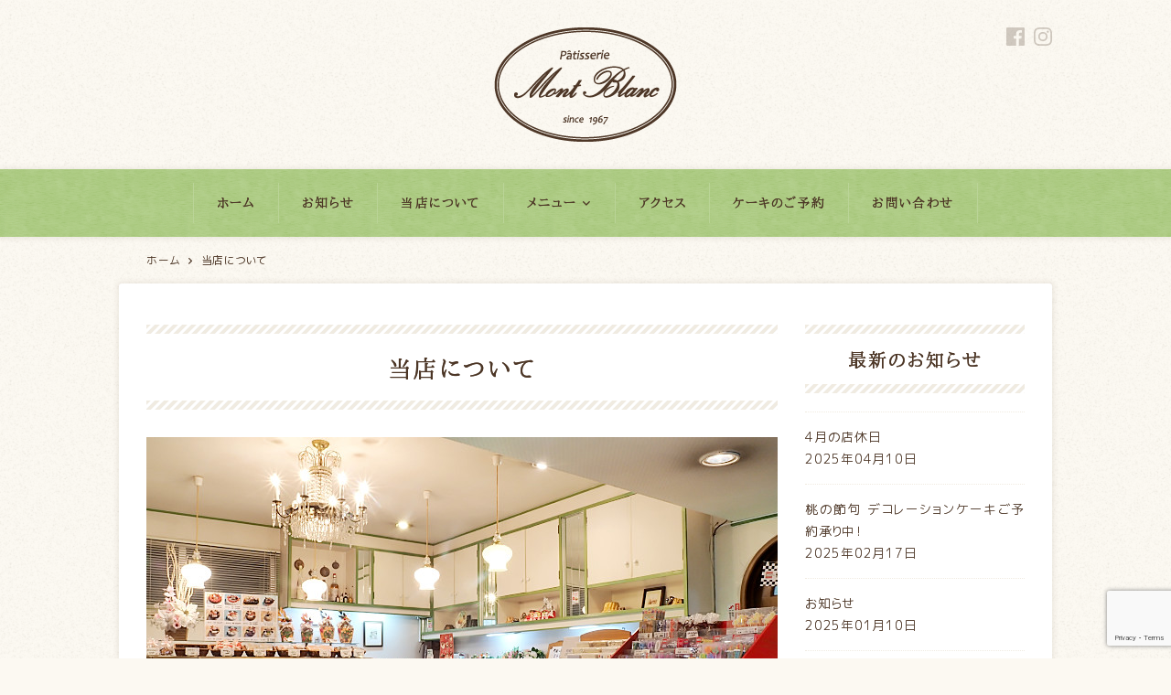

--- FILE ---
content_type: text/html; charset=utf-8
request_url: https://www.google.com/recaptcha/api2/anchor?ar=1&k=6LejCXEaAAAAAFpSqy6jdedjZxQZ5KHirCHMojen&co=aHR0cHM6Ly9wYXRpc3NlcmllbW9udGJsYW5jLmpwOjQ0Mw..&hl=en&v=N67nZn4AqZkNcbeMu4prBgzg&size=invisible&anchor-ms=20000&execute-ms=30000&cb=4mk7kiofagog
body_size: 48691
content:
<!DOCTYPE HTML><html dir="ltr" lang="en"><head><meta http-equiv="Content-Type" content="text/html; charset=UTF-8">
<meta http-equiv="X-UA-Compatible" content="IE=edge">
<title>reCAPTCHA</title>
<style type="text/css">
/* cyrillic-ext */
@font-face {
  font-family: 'Roboto';
  font-style: normal;
  font-weight: 400;
  font-stretch: 100%;
  src: url(//fonts.gstatic.com/s/roboto/v48/KFO7CnqEu92Fr1ME7kSn66aGLdTylUAMa3GUBHMdazTgWw.woff2) format('woff2');
  unicode-range: U+0460-052F, U+1C80-1C8A, U+20B4, U+2DE0-2DFF, U+A640-A69F, U+FE2E-FE2F;
}
/* cyrillic */
@font-face {
  font-family: 'Roboto';
  font-style: normal;
  font-weight: 400;
  font-stretch: 100%;
  src: url(//fonts.gstatic.com/s/roboto/v48/KFO7CnqEu92Fr1ME7kSn66aGLdTylUAMa3iUBHMdazTgWw.woff2) format('woff2');
  unicode-range: U+0301, U+0400-045F, U+0490-0491, U+04B0-04B1, U+2116;
}
/* greek-ext */
@font-face {
  font-family: 'Roboto';
  font-style: normal;
  font-weight: 400;
  font-stretch: 100%;
  src: url(//fonts.gstatic.com/s/roboto/v48/KFO7CnqEu92Fr1ME7kSn66aGLdTylUAMa3CUBHMdazTgWw.woff2) format('woff2');
  unicode-range: U+1F00-1FFF;
}
/* greek */
@font-face {
  font-family: 'Roboto';
  font-style: normal;
  font-weight: 400;
  font-stretch: 100%;
  src: url(//fonts.gstatic.com/s/roboto/v48/KFO7CnqEu92Fr1ME7kSn66aGLdTylUAMa3-UBHMdazTgWw.woff2) format('woff2');
  unicode-range: U+0370-0377, U+037A-037F, U+0384-038A, U+038C, U+038E-03A1, U+03A3-03FF;
}
/* math */
@font-face {
  font-family: 'Roboto';
  font-style: normal;
  font-weight: 400;
  font-stretch: 100%;
  src: url(//fonts.gstatic.com/s/roboto/v48/KFO7CnqEu92Fr1ME7kSn66aGLdTylUAMawCUBHMdazTgWw.woff2) format('woff2');
  unicode-range: U+0302-0303, U+0305, U+0307-0308, U+0310, U+0312, U+0315, U+031A, U+0326-0327, U+032C, U+032F-0330, U+0332-0333, U+0338, U+033A, U+0346, U+034D, U+0391-03A1, U+03A3-03A9, U+03B1-03C9, U+03D1, U+03D5-03D6, U+03F0-03F1, U+03F4-03F5, U+2016-2017, U+2034-2038, U+203C, U+2040, U+2043, U+2047, U+2050, U+2057, U+205F, U+2070-2071, U+2074-208E, U+2090-209C, U+20D0-20DC, U+20E1, U+20E5-20EF, U+2100-2112, U+2114-2115, U+2117-2121, U+2123-214F, U+2190, U+2192, U+2194-21AE, U+21B0-21E5, U+21F1-21F2, U+21F4-2211, U+2213-2214, U+2216-22FF, U+2308-230B, U+2310, U+2319, U+231C-2321, U+2336-237A, U+237C, U+2395, U+239B-23B7, U+23D0, U+23DC-23E1, U+2474-2475, U+25AF, U+25B3, U+25B7, U+25BD, U+25C1, U+25CA, U+25CC, U+25FB, U+266D-266F, U+27C0-27FF, U+2900-2AFF, U+2B0E-2B11, U+2B30-2B4C, U+2BFE, U+3030, U+FF5B, U+FF5D, U+1D400-1D7FF, U+1EE00-1EEFF;
}
/* symbols */
@font-face {
  font-family: 'Roboto';
  font-style: normal;
  font-weight: 400;
  font-stretch: 100%;
  src: url(//fonts.gstatic.com/s/roboto/v48/KFO7CnqEu92Fr1ME7kSn66aGLdTylUAMaxKUBHMdazTgWw.woff2) format('woff2');
  unicode-range: U+0001-000C, U+000E-001F, U+007F-009F, U+20DD-20E0, U+20E2-20E4, U+2150-218F, U+2190, U+2192, U+2194-2199, U+21AF, U+21E6-21F0, U+21F3, U+2218-2219, U+2299, U+22C4-22C6, U+2300-243F, U+2440-244A, U+2460-24FF, U+25A0-27BF, U+2800-28FF, U+2921-2922, U+2981, U+29BF, U+29EB, U+2B00-2BFF, U+4DC0-4DFF, U+FFF9-FFFB, U+10140-1018E, U+10190-1019C, U+101A0, U+101D0-101FD, U+102E0-102FB, U+10E60-10E7E, U+1D2C0-1D2D3, U+1D2E0-1D37F, U+1F000-1F0FF, U+1F100-1F1AD, U+1F1E6-1F1FF, U+1F30D-1F30F, U+1F315, U+1F31C, U+1F31E, U+1F320-1F32C, U+1F336, U+1F378, U+1F37D, U+1F382, U+1F393-1F39F, U+1F3A7-1F3A8, U+1F3AC-1F3AF, U+1F3C2, U+1F3C4-1F3C6, U+1F3CA-1F3CE, U+1F3D4-1F3E0, U+1F3ED, U+1F3F1-1F3F3, U+1F3F5-1F3F7, U+1F408, U+1F415, U+1F41F, U+1F426, U+1F43F, U+1F441-1F442, U+1F444, U+1F446-1F449, U+1F44C-1F44E, U+1F453, U+1F46A, U+1F47D, U+1F4A3, U+1F4B0, U+1F4B3, U+1F4B9, U+1F4BB, U+1F4BF, U+1F4C8-1F4CB, U+1F4D6, U+1F4DA, U+1F4DF, U+1F4E3-1F4E6, U+1F4EA-1F4ED, U+1F4F7, U+1F4F9-1F4FB, U+1F4FD-1F4FE, U+1F503, U+1F507-1F50B, U+1F50D, U+1F512-1F513, U+1F53E-1F54A, U+1F54F-1F5FA, U+1F610, U+1F650-1F67F, U+1F687, U+1F68D, U+1F691, U+1F694, U+1F698, U+1F6AD, U+1F6B2, U+1F6B9-1F6BA, U+1F6BC, U+1F6C6-1F6CF, U+1F6D3-1F6D7, U+1F6E0-1F6EA, U+1F6F0-1F6F3, U+1F6F7-1F6FC, U+1F700-1F7FF, U+1F800-1F80B, U+1F810-1F847, U+1F850-1F859, U+1F860-1F887, U+1F890-1F8AD, U+1F8B0-1F8BB, U+1F8C0-1F8C1, U+1F900-1F90B, U+1F93B, U+1F946, U+1F984, U+1F996, U+1F9E9, U+1FA00-1FA6F, U+1FA70-1FA7C, U+1FA80-1FA89, U+1FA8F-1FAC6, U+1FACE-1FADC, U+1FADF-1FAE9, U+1FAF0-1FAF8, U+1FB00-1FBFF;
}
/* vietnamese */
@font-face {
  font-family: 'Roboto';
  font-style: normal;
  font-weight: 400;
  font-stretch: 100%;
  src: url(//fonts.gstatic.com/s/roboto/v48/KFO7CnqEu92Fr1ME7kSn66aGLdTylUAMa3OUBHMdazTgWw.woff2) format('woff2');
  unicode-range: U+0102-0103, U+0110-0111, U+0128-0129, U+0168-0169, U+01A0-01A1, U+01AF-01B0, U+0300-0301, U+0303-0304, U+0308-0309, U+0323, U+0329, U+1EA0-1EF9, U+20AB;
}
/* latin-ext */
@font-face {
  font-family: 'Roboto';
  font-style: normal;
  font-weight: 400;
  font-stretch: 100%;
  src: url(//fonts.gstatic.com/s/roboto/v48/KFO7CnqEu92Fr1ME7kSn66aGLdTylUAMa3KUBHMdazTgWw.woff2) format('woff2');
  unicode-range: U+0100-02BA, U+02BD-02C5, U+02C7-02CC, U+02CE-02D7, U+02DD-02FF, U+0304, U+0308, U+0329, U+1D00-1DBF, U+1E00-1E9F, U+1EF2-1EFF, U+2020, U+20A0-20AB, U+20AD-20C0, U+2113, U+2C60-2C7F, U+A720-A7FF;
}
/* latin */
@font-face {
  font-family: 'Roboto';
  font-style: normal;
  font-weight: 400;
  font-stretch: 100%;
  src: url(//fonts.gstatic.com/s/roboto/v48/KFO7CnqEu92Fr1ME7kSn66aGLdTylUAMa3yUBHMdazQ.woff2) format('woff2');
  unicode-range: U+0000-00FF, U+0131, U+0152-0153, U+02BB-02BC, U+02C6, U+02DA, U+02DC, U+0304, U+0308, U+0329, U+2000-206F, U+20AC, U+2122, U+2191, U+2193, U+2212, U+2215, U+FEFF, U+FFFD;
}
/* cyrillic-ext */
@font-face {
  font-family: 'Roboto';
  font-style: normal;
  font-weight: 500;
  font-stretch: 100%;
  src: url(//fonts.gstatic.com/s/roboto/v48/KFO7CnqEu92Fr1ME7kSn66aGLdTylUAMa3GUBHMdazTgWw.woff2) format('woff2');
  unicode-range: U+0460-052F, U+1C80-1C8A, U+20B4, U+2DE0-2DFF, U+A640-A69F, U+FE2E-FE2F;
}
/* cyrillic */
@font-face {
  font-family: 'Roboto';
  font-style: normal;
  font-weight: 500;
  font-stretch: 100%;
  src: url(//fonts.gstatic.com/s/roboto/v48/KFO7CnqEu92Fr1ME7kSn66aGLdTylUAMa3iUBHMdazTgWw.woff2) format('woff2');
  unicode-range: U+0301, U+0400-045F, U+0490-0491, U+04B0-04B1, U+2116;
}
/* greek-ext */
@font-face {
  font-family: 'Roboto';
  font-style: normal;
  font-weight: 500;
  font-stretch: 100%;
  src: url(//fonts.gstatic.com/s/roboto/v48/KFO7CnqEu92Fr1ME7kSn66aGLdTylUAMa3CUBHMdazTgWw.woff2) format('woff2');
  unicode-range: U+1F00-1FFF;
}
/* greek */
@font-face {
  font-family: 'Roboto';
  font-style: normal;
  font-weight: 500;
  font-stretch: 100%;
  src: url(//fonts.gstatic.com/s/roboto/v48/KFO7CnqEu92Fr1ME7kSn66aGLdTylUAMa3-UBHMdazTgWw.woff2) format('woff2');
  unicode-range: U+0370-0377, U+037A-037F, U+0384-038A, U+038C, U+038E-03A1, U+03A3-03FF;
}
/* math */
@font-face {
  font-family: 'Roboto';
  font-style: normal;
  font-weight: 500;
  font-stretch: 100%;
  src: url(//fonts.gstatic.com/s/roboto/v48/KFO7CnqEu92Fr1ME7kSn66aGLdTylUAMawCUBHMdazTgWw.woff2) format('woff2');
  unicode-range: U+0302-0303, U+0305, U+0307-0308, U+0310, U+0312, U+0315, U+031A, U+0326-0327, U+032C, U+032F-0330, U+0332-0333, U+0338, U+033A, U+0346, U+034D, U+0391-03A1, U+03A3-03A9, U+03B1-03C9, U+03D1, U+03D5-03D6, U+03F0-03F1, U+03F4-03F5, U+2016-2017, U+2034-2038, U+203C, U+2040, U+2043, U+2047, U+2050, U+2057, U+205F, U+2070-2071, U+2074-208E, U+2090-209C, U+20D0-20DC, U+20E1, U+20E5-20EF, U+2100-2112, U+2114-2115, U+2117-2121, U+2123-214F, U+2190, U+2192, U+2194-21AE, U+21B0-21E5, U+21F1-21F2, U+21F4-2211, U+2213-2214, U+2216-22FF, U+2308-230B, U+2310, U+2319, U+231C-2321, U+2336-237A, U+237C, U+2395, U+239B-23B7, U+23D0, U+23DC-23E1, U+2474-2475, U+25AF, U+25B3, U+25B7, U+25BD, U+25C1, U+25CA, U+25CC, U+25FB, U+266D-266F, U+27C0-27FF, U+2900-2AFF, U+2B0E-2B11, U+2B30-2B4C, U+2BFE, U+3030, U+FF5B, U+FF5D, U+1D400-1D7FF, U+1EE00-1EEFF;
}
/* symbols */
@font-face {
  font-family: 'Roboto';
  font-style: normal;
  font-weight: 500;
  font-stretch: 100%;
  src: url(//fonts.gstatic.com/s/roboto/v48/KFO7CnqEu92Fr1ME7kSn66aGLdTylUAMaxKUBHMdazTgWw.woff2) format('woff2');
  unicode-range: U+0001-000C, U+000E-001F, U+007F-009F, U+20DD-20E0, U+20E2-20E4, U+2150-218F, U+2190, U+2192, U+2194-2199, U+21AF, U+21E6-21F0, U+21F3, U+2218-2219, U+2299, U+22C4-22C6, U+2300-243F, U+2440-244A, U+2460-24FF, U+25A0-27BF, U+2800-28FF, U+2921-2922, U+2981, U+29BF, U+29EB, U+2B00-2BFF, U+4DC0-4DFF, U+FFF9-FFFB, U+10140-1018E, U+10190-1019C, U+101A0, U+101D0-101FD, U+102E0-102FB, U+10E60-10E7E, U+1D2C0-1D2D3, U+1D2E0-1D37F, U+1F000-1F0FF, U+1F100-1F1AD, U+1F1E6-1F1FF, U+1F30D-1F30F, U+1F315, U+1F31C, U+1F31E, U+1F320-1F32C, U+1F336, U+1F378, U+1F37D, U+1F382, U+1F393-1F39F, U+1F3A7-1F3A8, U+1F3AC-1F3AF, U+1F3C2, U+1F3C4-1F3C6, U+1F3CA-1F3CE, U+1F3D4-1F3E0, U+1F3ED, U+1F3F1-1F3F3, U+1F3F5-1F3F7, U+1F408, U+1F415, U+1F41F, U+1F426, U+1F43F, U+1F441-1F442, U+1F444, U+1F446-1F449, U+1F44C-1F44E, U+1F453, U+1F46A, U+1F47D, U+1F4A3, U+1F4B0, U+1F4B3, U+1F4B9, U+1F4BB, U+1F4BF, U+1F4C8-1F4CB, U+1F4D6, U+1F4DA, U+1F4DF, U+1F4E3-1F4E6, U+1F4EA-1F4ED, U+1F4F7, U+1F4F9-1F4FB, U+1F4FD-1F4FE, U+1F503, U+1F507-1F50B, U+1F50D, U+1F512-1F513, U+1F53E-1F54A, U+1F54F-1F5FA, U+1F610, U+1F650-1F67F, U+1F687, U+1F68D, U+1F691, U+1F694, U+1F698, U+1F6AD, U+1F6B2, U+1F6B9-1F6BA, U+1F6BC, U+1F6C6-1F6CF, U+1F6D3-1F6D7, U+1F6E0-1F6EA, U+1F6F0-1F6F3, U+1F6F7-1F6FC, U+1F700-1F7FF, U+1F800-1F80B, U+1F810-1F847, U+1F850-1F859, U+1F860-1F887, U+1F890-1F8AD, U+1F8B0-1F8BB, U+1F8C0-1F8C1, U+1F900-1F90B, U+1F93B, U+1F946, U+1F984, U+1F996, U+1F9E9, U+1FA00-1FA6F, U+1FA70-1FA7C, U+1FA80-1FA89, U+1FA8F-1FAC6, U+1FACE-1FADC, U+1FADF-1FAE9, U+1FAF0-1FAF8, U+1FB00-1FBFF;
}
/* vietnamese */
@font-face {
  font-family: 'Roboto';
  font-style: normal;
  font-weight: 500;
  font-stretch: 100%;
  src: url(//fonts.gstatic.com/s/roboto/v48/KFO7CnqEu92Fr1ME7kSn66aGLdTylUAMa3OUBHMdazTgWw.woff2) format('woff2');
  unicode-range: U+0102-0103, U+0110-0111, U+0128-0129, U+0168-0169, U+01A0-01A1, U+01AF-01B0, U+0300-0301, U+0303-0304, U+0308-0309, U+0323, U+0329, U+1EA0-1EF9, U+20AB;
}
/* latin-ext */
@font-face {
  font-family: 'Roboto';
  font-style: normal;
  font-weight: 500;
  font-stretch: 100%;
  src: url(//fonts.gstatic.com/s/roboto/v48/KFO7CnqEu92Fr1ME7kSn66aGLdTylUAMa3KUBHMdazTgWw.woff2) format('woff2');
  unicode-range: U+0100-02BA, U+02BD-02C5, U+02C7-02CC, U+02CE-02D7, U+02DD-02FF, U+0304, U+0308, U+0329, U+1D00-1DBF, U+1E00-1E9F, U+1EF2-1EFF, U+2020, U+20A0-20AB, U+20AD-20C0, U+2113, U+2C60-2C7F, U+A720-A7FF;
}
/* latin */
@font-face {
  font-family: 'Roboto';
  font-style: normal;
  font-weight: 500;
  font-stretch: 100%;
  src: url(//fonts.gstatic.com/s/roboto/v48/KFO7CnqEu92Fr1ME7kSn66aGLdTylUAMa3yUBHMdazQ.woff2) format('woff2');
  unicode-range: U+0000-00FF, U+0131, U+0152-0153, U+02BB-02BC, U+02C6, U+02DA, U+02DC, U+0304, U+0308, U+0329, U+2000-206F, U+20AC, U+2122, U+2191, U+2193, U+2212, U+2215, U+FEFF, U+FFFD;
}
/* cyrillic-ext */
@font-face {
  font-family: 'Roboto';
  font-style: normal;
  font-weight: 900;
  font-stretch: 100%;
  src: url(//fonts.gstatic.com/s/roboto/v48/KFO7CnqEu92Fr1ME7kSn66aGLdTylUAMa3GUBHMdazTgWw.woff2) format('woff2');
  unicode-range: U+0460-052F, U+1C80-1C8A, U+20B4, U+2DE0-2DFF, U+A640-A69F, U+FE2E-FE2F;
}
/* cyrillic */
@font-face {
  font-family: 'Roboto';
  font-style: normal;
  font-weight: 900;
  font-stretch: 100%;
  src: url(//fonts.gstatic.com/s/roboto/v48/KFO7CnqEu92Fr1ME7kSn66aGLdTylUAMa3iUBHMdazTgWw.woff2) format('woff2');
  unicode-range: U+0301, U+0400-045F, U+0490-0491, U+04B0-04B1, U+2116;
}
/* greek-ext */
@font-face {
  font-family: 'Roboto';
  font-style: normal;
  font-weight: 900;
  font-stretch: 100%;
  src: url(//fonts.gstatic.com/s/roboto/v48/KFO7CnqEu92Fr1ME7kSn66aGLdTylUAMa3CUBHMdazTgWw.woff2) format('woff2');
  unicode-range: U+1F00-1FFF;
}
/* greek */
@font-face {
  font-family: 'Roboto';
  font-style: normal;
  font-weight: 900;
  font-stretch: 100%;
  src: url(//fonts.gstatic.com/s/roboto/v48/KFO7CnqEu92Fr1ME7kSn66aGLdTylUAMa3-UBHMdazTgWw.woff2) format('woff2');
  unicode-range: U+0370-0377, U+037A-037F, U+0384-038A, U+038C, U+038E-03A1, U+03A3-03FF;
}
/* math */
@font-face {
  font-family: 'Roboto';
  font-style: normal;
  font-weight: 900;
  font-stretch: 100%;
  src: url(//fonts.gstatic.com/s/roboto/v48/KFO7CnqEu92Fr1ME7kSn66aGLdTylUAMawCUBHMdazTgWw.woff2) format('woff2');
  unicode-range: U+0302-0303, U+0305, U+0307-0308, U+0310, U+0312, U+0315, U+031A, U+0326-0327, U+032C, U+032F-0330, U+0332-0333, U+0338, U+033A, U+0346, U+034D, U+0391-03A1, U+03A3-03A9, U+03B1-03C9, U+03D1, U+03D5-03D6, U+03F0-03F1, U+03F4-03F5, U+2016-2017, U+2034-2038, U+203C, U+2040, U+2043, U+2047, U+2050, U+2057, U+205F, U+2070-2071, U+2074-208E, U+2090-209C, U+20D0-20DC, U+20E1, U+20E5-20EF, U+2100-2112, U+2114-2115, U+2117-2121, U+2123-214F, U+2190, U+2192, U+2194-21AE, U+21B0-21E5, U+21F1-21F2, U+21F4-2211, U+2213-2214, U+2216-22FF, U+2308-230B, U+2310, U+2319, U+231C-2321, U+2336-237A, U+237C, U+2395, U+239B-23B7, U+23D0, U+23DC-23E1, U+2474-2475, U+25AF, U+25B3, U+25B7, U+25BD, U+25C1, U+25CA, U+25CC, U+25FB, U+266D-266F, U+27C0-27FF, U+2900-2AFF, U+2B0E-2B11, U+2B30-2B4C, U+2BFE, U+3030, U+FF5B, U+FF5D, U+1D400-1D7FF, U+1EE00-1EEFF;
}
/* symbols */
@font-face {
  font-family: 'Roboto';
  font-style: normal;
  font-weight: 900;
  font-stretch: 100%;
  src: url(//fonts.gstatic.com/s/roboto/v48/KFO7CnqEu92Fr1ME7kSn66aGLdTylUAMaxKUBHMdazTgWw.woff2) format('woff2');
  unicode-range: U+0001-000C, U+000E-001F, U+007F-009F, U+20DD-20E0, U+20E2-20E4, U+2150-218F, U+2190, U+2192, U+2194-2199, U+21AF, U+21E6-21F0, U+21F3, U+2218-2219, U+2299, U+22C4-22C6, U+2300-243F, U+2440-244A, U+2460-24FF, U+25A0-27BF, U+2800-28FF, U+2921-2922, U+2981, U+29BF, U+29EB, U+2B00-2BFF, U+4DC0-4DFF, U+FFF9-FFFB, U+10140-1018E, U+10190-1019C, U+101A0, U+101D0-101FD, U+102E0-102FB, U+10E60-10E7E, U+1D2C0-1D2D3, U+1D2E0-1D37F, U+1F000-1F0FF, U+1F100-1F1AD, U+1F1E6-1F1FF, U+1F30D-1F30F, U+1F315, U+1F31C, U+1F31E, U+1F320-1F32C, U+1F336, U+1F378, U+1F37D, U+1F382, U+1F393-1F39F, U+1F3A7-1F3A8, U+1F3AC-1F3AF, U+1F3C2, U+1F3C4-1F3C6, U+1F3CA-1F3CE, U+1F3D4-1F3E0, U+1F3ED, U+1F3F1-1F3F3, U+1F3F5-1F3F7, U+1F408, U+1F415, U+1F41F, U+1F426, U+1F43F, U+1F441-1F442, U+1F444, U+1F446-1F449, U+1F44C-1F44E, U+1F453, U+1F46A, U+1F47D, U+1F4A3, U+1F4B0, U+1F4B3, U+1F4B9, U+1F4BB, U+1F4BF, U+1F4C8-1F4CB, U+1F4D6, U+1F4DA, U+1F4DF, U+1F4E3-1F4E6, U+1F4EA-1F4ED, U+1F4F7, U+1F4F9-1F4FB, U+1F4FD-1F4FE, U+1F503, U+1F507-1F50B, U+1F50D, U+1F512-1F513, U+1F53E-1F54A, U+1F54F-1F5FA, U+1F610, U+1F650-1F67F, U+1F687, U+1F68D, U+1F691, U+1F694, U+1F698, U+1F6AD, U+1F6B2, U+1F6B9-1F6BA, U+1F6BC, U+1F6C6-1F6CF, U+1F6D3-1F6D7, U+1F6E0-1F6EA, U+1F6F0-1F6F3, U+1F6F7-1F6FC, U+1F700-1F7FF, U+1F800-1F80B, U+1F810-1F847, U+1F850-1F859, U+1F860-1F887, U+1F890-1F8AD, U+1F8B0-1F8BB, U+1F8C0-1F8C1, U+1F900-1F90B, U+1F93B, U+1F946, U+1F984, U+1F996, U+1F9E9, U+1FA00-1FA6F, U+1FA70-1FA7C, U+1FA80-1FA89, U+1FA8F-1FAC6, U+1FACE-1FADC, U+1FADF-1FAE9, U+1FAF0-1FAF8, U+1FB00-1FBFF;
}
/* vietnamese */
@font-face {
  font-family: 'Roboto';
  font-style: normal;
  font-weight: 900;
  font-stretch: 100%;
  src: url(//fonts.gstatic.com/s/roboto/v48/KFO7CnqEu92Fr1ME7kSn66aGLdTylUAMa3OUBHMdazTgWw.woff2) format('woff2');
  unicode-range: U+0102-0103, U+0110-0111, U+0128-0129, U+0168-0169, U+01A0-01A1, U+01AF-01B0, U+0300-0301, U+0303-0304, U+0308-0309, U+0323, U+0329, U+1EA0-1EF9, U+20AB;
}
/* latin-ext */
@font-face {
  font-family: 'Roboto';
  font-style: normal;
  font-weight: 900;
  font-stretch: 100%;
  src: url(//fonts.gstatic.com/s/roboto/v48/KFO7CnqEu92Fr1ME7kSn66aGLdTylUAMa3KUBHMdazTgWw.woff2) format('woff2');
  unicode-range: U+0100-02BA, U+02BD-02C5, U+02C7-02CC, U+02CE-02D7, U+02DD-02FF, U+0304, U+0308, U+0329, U+1D00-1DBF, U+1E00-1E9F, U+1EF2-1EFF, U+2020, U+20A0-20AB, U+20AD-20C0, U+2113, U+2C60-2C7F, U+A720-A7FF;
}
/* latin */
@font-face {
  font-family: 'Roboto';
  font-style: normal;
  font-weight: 900;
  font-stretch: 100%;
  src: url(//fonts.gstatic.com/s/roboto/v48/KFO7CnqEu92Fr1ME7kSn66aGLdTylUAMa3yUBHMdazQ.woff2) format('woff2');
  unicode-range: U+0000-00FF, U+0131, U+0152-0153, U+02BB-02BC, U+02C6, U+02DA, U+02DC, U+0304, U+0308, U+0329, U+2000-206F, U+20AC, U+2122, U+2191, U+2193, U+2212, U+2215, U+FEFF, U+FFFD;
}

</style>
<link rel="stylesheet" type="text/css" href="https://www.gstatic.com/recaptcha/releases/N67nZn4AqZkNcbeMu4prBgzg/styles__ltr.css">
<script nonce="NPPuA1V0wbYTe7n6UKklmw" type="text/javascript">window['__recaptcha_api'] = 'https://www.google.com/recaptcha/api2/';</script>
<script type="text/javascript" src="https://www.gstatic.com/recaptcha/releases/N67nZn4AqZkNcbeMu4prBgzg/recaptcha__en.js" nonce="NPPuA1V0wbYTe7n6UKklmw">
      
    </script></head>
<body><div id="rc-anchor-alert" class="rc-anchor-alert"></div>
<input type="hidden" id="recaptcha-token" value="[base64]">
<script type="text/javascript" nonce="NPPuA1V0wbYTe7n6UKklmw">
      recaptcha.anchor.Main.init("[\x22ainput\x22,[\x22bgdata\x22,\x22\x22,\[base64]/[base64]/[base64]/MjU1OlQ/NToyKSlyZXR1cm4gZmFsc2U7cmV0dXJuISgoYSg0MyxXLChZPWUoKFcuQkI9ZCxUKT83MDo0MyxXKSxXLk4pKSxXKS5sLnB1c2goW0RhLFksVD9kKzE6ZCxXLlgsVy5qXSksVy5MPW5sLDApfSxubD1GLnJlcXVlc3RJZGxlQ2FsbGJhY2s/[base64]/[base64]/[base64]/[base64]/WVtTKytdPVc6KFc8MjA0OD9ZW1MrK109Vz4+NnwxOTI6KChXJjY0NTEyKT09NTUyOTYmJmQrMTxULmxlbmd0aCYmKFQuY2hhckNvZGVBdChkKzEpJjY0NTEyKT09NTYzMjA/[base64]/[base64]/[base64]/[base64]/bmV3IGdbWl0oTFswXSk6RD09Mj9uZXcgZ1taXShMWzBdLExbMV0pOkQ9PTM/bmV3IGdbWl0oTFswXSxMWzFdLExbMl0pOkQ9PTQ/[base64]/[base64]\x22,\[base64]\x22,\x22R3/CuMKmJ8KLfsKiI14Uwopcw4wcS8OcwrzCssOqwptvEsKRYB4bw4Uxw5vClHLDucKnw4I8wo7DusKNI8KaK8KKYStQwr5bITjDi8KVIlhRw7bCtMKxYsO9BijCs3rChAcXQcKjZMO5QcOZCcOLUsOCFcK0w77CqinDtlDDlcKcfUrCm3PCpcK6dMK1woPDnsO/w69+w7zCmnMWEUvCnsKPw5bDvx3DjMK8wq0fNMOuBcOXVsKIw4tpw53DhlfDnETCsE3DgxvDiyzDuMOnwqJ8w7rCjcOMwolzwqpHwoIhwoYFw7HDpMKXfCrDmi7CkyrCq8OSdMOFacKFBMO5ecOGDsKjNBhzczXChMKtKsO0wrMBOxwwDcOKwoxcLcOMK8OEHsKYwr/DlMO6wrUUe8OELjTCszLDmmXCsm7CkkldwoE8V2gOY8KOwrrDp0XDiDIHw4HCulnDtsOIZcKHwqNNwrvDucKRwoQpwrrCmsKzw5JAw5hbwrLDiMOQw6LCjSLDly/ClcOmfQTCuMKdBMOXwoXColjDgMKsw5JdVsKIw7EZKcOHa8KrwrkWM8KAw5DDr8OuVBTCtm/DsVIIwrUAZn9+JSnDjWPCs8OUPz9Bw68owo17w4/DpcKkw5kPPMKYw7pLwqoHwrnChTvDu33CjcKMw6XDv1vCqsOawp7Chj3ChsOjeMKCLw7CvTTCkVfDkMOmNFRiwr/DqcO6w4xCSANlwrfDq3fDksKtZTTCssOiw7DCtsKrwp/CnsKrwpIWwrvCrEjCmD3CrVLDmcK+OC7DjMK9CsOAXsOgG21Rw4LCnWXDnhMBw7vCtsOmwpV0I8K8LxFbHMK8w6cgwqfClsOuHMKXcRh7wr/Du1vDiko4DhPDjMOIwptxw4BcwoLCgmnCucOtYcOSwq4GHMOnDMKRw4TDpWEdAMODQ2fCpBHDpRMOXMOiw5fDiH8ie8K0wr9AJ8O2XBjCnMK6IsKncMOeCyjCkMOpC8OsJUcQaFvDjMKML8KgwoNpA0pow5UNUMKnw7/DpcOgNsKdwqZjQ0/DomjCiUtdGcKeMcOdw6zDhDvDpsKsK8OACFrCvcODCUk+eDDCji/CisOgw4nDgzbDl3Fhw4x6WjI9AmR4acK7wonDug/CggXDpMOGw6cTwrpvwp4jX8K7YcOKw7V/DTQ5fF7Dt0QFbsOcwqZDwr/CocOdSsKdwqLCicORwoPCnsOfPsKJwpJATMOJwr7CjsOwwrDDkMOdw6s2OsKqbsOEw4LDi8KPw5l7wpLDgMO7dxQ8Exdiw7Z/cFYNw7g8w6cUS37CnMKzw7JXwp9BSgHCnMOAQyvCgwIKwpTCvsK7fQvDiToAwqLDgcK5w4zDqcKMwo8Cwr5pBkQ/KcOmw7vDmRTCj2NDZzPDqsOibsOCwr7Dm8K+w7TCqMK/w6LCiQBjwqtGD8K/WsOEw5fCvXAFwq8DXMK0J8O/w7vDmMOawrtdJ8KHwrM/PcKuSRlEw4DCisOZwpHDmj0TV1tMXcK2wozDmyhCw7MSQ8O2wqtWeMKxw7nDgj4Rwqw1wpdQwr8IwpDCrGzCoMKeMC7CjXnDmcOnC0rChsK4TAzCpMO9Umgkw5fCml7DucO8eMKScSHCoMKUw5zCrcOfwpzDnnEzSFJAacK9EHh5woI9WsOAwrc4Al5ew6/DvDIOIRFZw5HDucObBMOiw5tjw7VNw7VvwpbDp3ZKCRINIR1MLFHCosOFHCUnIlLDgW3DtUHDhsO9M3FlFmsBRMK3wo/DmGgDMiQLw7rCocOWCsOBw4g8WsONBXQ4FXfChsKEJDjCuwlnUsKYw73DhsKiLMKrL8O2AhDDh8OJwp/DvxHDlGtsVMKsw7/[base64]/Dq8KPPGLClycMe8KOVCnDtMKQw7TDl05MccKQfsKww58zwqjDs8KfThIuwpvCssOiwrJyUyXCjsKdw7VMw5HCo8OUJMORc2RWwqXCiMKMw6FlwqvDhVvDhkw/dMKxwpk5PT8vMMKzB8KNwpXDn8Oaw6jDgsOvwrNswovCi8KlR8OhAsKYXAzChcK2wrhmwoUew44wQAPCniTCqyJGPMODFCjDncKJJ8KBYXbCgsOYOcOmVkLDp8OifxvDkx/DqcOHA8KyJhLChMKZZ00hQ2k7esOzI2E6w6pTH8KBw49fw47CticWwpXCoMOKw5/DoMKGEcOdfigwYQ1wTHzCu8O5ahhmKsK6K0HCkMK0wqHCtUAbwrzDisKwbT9cwq0fNcKafMKaQyvCnsKbwrxtC0bDgcOpPMK/w45hwovDsT/[base64]/Dv1DCocOpwo8yOSXCusK6CMO2aWBBwopZwq/CnMOfw5PCs8Kxw75Va8OFw7h5LcOoOQNUZnXDtknCoRLDksKvwovCgMKUwonCjiFAC8OzWwHCtcKowr5/HGnDmmjDhF3DosOKwrXDqsOqw5A5NErCqjLCpkFCA8KnwqDDmBLChGLCvUFdH8OiwpIWLAAmbsK0woc+w43CgsOuwoJcwpbDgh84wojCv0nChcKHwo56W0LCrTPDl1jCrzTDpMKlwrxBwrzDk3o/KMOndSfCikh4BTnDrivDt8OPwrrCiMOTwo7Cv1TClk5PA8OIwqfDlMOGcsOCwqB0woDDrsOGwoxpwpU8w5J+EsOTwqBNecO5wq4Nw71wPsKEw7txw6DDnVVdw5/DlMKnaG7CuDR/[base64]/[base64]/w4p5GixLw4USNcO1AAcrwqTDksKswrMPVsOyfcOtw5fCmsKjwoh/wqzCl8KBAMK5woDDrGbCgyEcAMOGEhTCvHnDiWEjQC3CucKRwrQOwpV/fMOhZSHCr8OGw5jDvcOCQXfDqcOKwqZ5wpBzSGtrA8ORajBgwqLCicO+Ui4YQH1HLcOMT8OnLw7CszkAW8KyZcOYbEQaw5/DscKAacOdw4BdfBrDpGkiQErDvcOdw6/DoDvChjbDvUfCq8OSGw8oacKMSCp0wpIFwqTChsOuJcOBasKkJgRTwqnCuSgtPcKJw7/CvMKsAMKsw7rDhsO8bHU2BsObRsOdwrPCjWvDj8KzemDCssOkFRbDiMOaFCMywptlwpggwp/DjEbDt8Ojw5kpQcOIU8O5bsKJWMORHcKHbsKdFMOvwrBBwoplwrg0wpgHUMOKQxrCg8K+aXUzZR9zG8OFesO1OsO0wpUXc2jDpC/DqU3DssK/w4B2XT7DisKJwoDCusOEwq3Cu8O9w4Nfb8OAJ0sKw43DisONRAjClVBJcMKkBWfDp8OAwq5OT8O4wqBmw4LDg8OOGQsWw67ClMKPAW41w7/DoQLDhG7DrsKDC8OzHwgdw5nCu3rDnzvDtBBHw6tJcsOyw6jDkVV8wro6wropRsKpwrshBwbDhT/DjcOlwp9ZK8OMwphow4Ndwo9mw5lUw6Y2w6PDl8K1VVvDkVJ3w64Rwr/DgE7DlWt9w6Fdwpl6w6k1wpPDqyIHL8KnBsOpw4HCisK3w5trwp/[base64]/Du8OawpM3JX18HcOVdsKPw4vDicKtwrHCklQaRGLCgMO8A8KrwpJGaV7CoMKAwrnDlx00VjTDssOYf8KHwprDjhxAw64fwpjCnMODKcOQwprDnAPDiic5wq3Cm1Ycw4rDqMKbworDkMK/QMOIw4HCjxHCvRHDn3x6w5/Dm3vCs8KIP1wpaMOFw7TDhQlIPTvDu8OuCcK2wqDDlQjDpMOrL8OeGj9QS8OVf8OGThEoeMOMJMK9wp/CpsKmw5bDgRp3wrl7w5vDisKOFcKrZsOZCsKECMOMQcKZw4vDmXLCimjDinBZJMKPwp/CgsO4wqPCusOkcsOFwrjDhE0kdjfCmCTDjThHHsKUw5PDtiTCt1UzGMOIwqZvwqA3QybCoAokTMKYwoXCs8ODw4F8WcK0K8KLw7hywqkhwo/[base64]/DvBLDjcKRSznDhiRHwoTCpsKqw6Ncw6VMTsKfQTIqJTd5NMKdCcKIwrZGSjbCkcOvUVLCksOvwrDDtcKaw68kfcKkJ8OxMMKsSVYiwoR2HCbDscKJw4YjwoZGbyYUwoHCpivCncOnw4Mpw7ZvEsOCEsKDwpc3w6ogw4PDmBTDjsKkGAh/wrjDjjnChkDCiHLCmHzDug3DucONw7pEesOjcmUaesKQQMKXDxJcKijCpgHDjMKLw77CnCJOwrIcRVB6w4oKwpJrwqXCmEDCpld/[base64]/w4/[base64]/W34Bw5TClsOCc8ONwpZbFy/CvMO2GywdwrBZQMKqw6PDijXCkBbDhcOGBn3DmMO/w6fDicO/aHfCosO4w5EbO03Ch8K5w4hhwpvCgGduT2HCgCvCv8OIVTnCisKEcAJRFMOOBsK/C8OBwpUGw5DChRhYIcKXP8OVHcKaPcOKWh7ChBTCp0fDscKtIMOyG8Ktw7ttXsOcb8KzwpR/wp40K1AURsOjUy3Dj8KQwrzDucK2w4bCnsOlNcKgccOIfMOhF8OOwqZ2wrfCuA/[base64]/[base64]/Chkh0w6bDilBbwoVvw7bCmBHCucKxRTp+w6gQwqxpGMOWw7IGw7PDqMKWUxcKchwJayYGCxfDpcOKLF5ow5DDk8Osw4nDg8Kww6tlw6TCmsK3w53Cg8O7Jnwqw5xhPMKWw4nDrCLCv8Oyw6w7w5tsG8KDUsKBUDLCvsK5wr/DuhZob2Bhw5gqb8OqwqHDucOjaUxmw4hNfMOfclzCvsK/wqdpAsODV0fDqsK0JMKGJnUeTcKuPR4GJkkpw5fCtsO0HMKIwolgO1vChnfDh8OkeCI6w54wHsOwdkfDpcKjCgJJw4DDjsOCFkxqa8K3wrd+DCR0KsKVYmzCh1TDtzR/UHfDoTs6w5FywqVnGxwAeEbDjcOnw7d4aMO7elViAsKYUm9vwqM3wpnDoi59emzDqg/[base64]/CqBnDhsOnwo55Y8OzwqdxWsOKbwXDui5Uw7NqUWLDkwjCrCnCssOeGsKDBlDDo8O+wrPDiBUCw4bCkcOewp/CucO+BsKbJ1NIBsKlw6VgIjbCukLDj1zDtMO/[base64]/[base64]/CmsKJBSJBwpxTcQoDBsKJOcKowrAsdDDCv8OMeSfDoWoBcMOYCHrCv8ObLMKJWj9iSmzDs8KiQWZww7vCvRXCjcOCLR/CvsKgDnRsw6xcwpdGwqoKw4VvdsOBN2fDvcOdOsOOBXFHwrnDuSLCvsOawoB1w7wAYsOxw5Ryw5x3wr/DncOGw7EvHFMrw7bDgcKbUsKbWi7CvTEOwp7DnsKrw7IzMAYzw7XDq8O1VTBxwq7DgsKNWcOqw6jDviFgd2/DrcOWIMKIw4HCp3rCoMOTw6HCjMOGdgZfc8KdwpQNwovCksK3wofCgw/DiMKNwpIxesKawo9GBsKVwrFbIcOrIcKbw5xZGMKAIMOlwqDDjXp7w4d+woIzwoY8BcOgw7Zqw71ew4FUwqHClcOlwr9eCVvDg8KRw4olY8KEw6Y3wo8Nw7vDr2TCrzE1w5fCkMObw5Ruwqg/D8K0GsK+w63ChSDCuXDDr3vDj8KaVsOSUcKjOsO1EsOkw4xLw47CpMKpw6jCk8O3w5/[base64]/CjcO7w5Y8YHPDpFDCujsOw4wjw4BJw4bDoGxrwqwpZcKJf8O9wprCniRSdsKkE8OxwqJ+wpkJw5gUwrvDvU0HwpIrGj5YNMOQfMO0wrvDhUYVYMOsMGZsBzoKIhQAw6TCuMKfw5xLw6Vlbys3ZcO7w7Uvw58MwoDCnyUDw6nCtU0VwqHDnhRjGRImbFl/XBIVw6QrbcOsccKvIU3CvxvCoMOXwqxSc27DgkB9w6zChsKJwonCqMKXw5/DmcKOwqhfwqjDugXCjcKjF8Ocw55DwotEwr4IXcOAU2TCpgt0w6TDssOEdUTDuAMGwplSHsOXw4PCnW/ChcK4UgjDhsK+WzrDrsOEJC3CqTzDukYEQ8KRw74Ow4nDjSLCg8K7wrrDnMKkacOAwrlGwp3Dq8OuwpR7wqXCsMKLWcKbw7s6HcK/dS5ywqDCg8KBwrxwIkHDn2jCkQAgfhluw4fCscOIwqHCnMOvCMKDwoTCiX5jKsKKwo9IwrrChMK6GhnChcKzw5DCnnYhw7XClxNqw581P8KHw5ctHcOhXcKUL8OaLcOKw5vDqArCssO1WVcdOxrDmsOZS8KTPlo4Xzw6w5RewoZPcMOfw6cFaVFfDMOQBcO0w4/DvDXCvMO4wpfClgPDkBnDqsOMAsOdwqRrfsKHG8KWcxDDl8Oowr/DuX91wqvDiMKvcxfDlcKbwpLCtCfDnMKsZUUUw68bO8KTwq0Rw43CuBLCnzECV8O9woEFH8KSYQzCiAFRw4/CicO5O8KBwoPClFrDhcOdMRjCvH7DmsOXH8OOXMOMwrPDj8KRPMOmwovCqcKpw7vCrDDDg8OIIWR/[base64]/CvjF3woQwZRTCgcKGYBsXPMKzw7Fmw5DClEHDlcKcw6Vzw4TDkcOzwpBqAMOXwpU/[base64]/DtiTCqFDCkwVGKsOTXsOlwrksdyrDtcKiLcObwq3CgRAxwpLDkcK2f3dhwpQncsKVw55Iw5bDoSXDpVLDknLDhFtlw55bETLCqGvDiMKZw7pQfWnCh8Ojbhwpw6LDqMKMw6XCrRAUfMOZwpoVw4RAYcOEd8KITMK/wrlOEcOcGMOxfcOAwqzDl8KhUyZRbD5icSdqwp87w6zDgsKNOMOBRxfDlsK0QEYjBMOuCsOJw4bCl8KUNTs4w7LDrQnDnXTDusO4w5jDmhVJw40IKSbCtWLDicKQwopSNSAENwDDo3/CjwHCoMKvdsKvwpzCrT8nwoLCp8KjUsK0N8O4wpZMMMOQBCErPMOEwrptET57L8O5w4ESNWBMw5vDmlkHw6LDlsKjF8OzaSPDvGYHdD3DjgFpIMOfQsK0ccOFwo/DqcOBCGw2BcK0cinClcK6wrZnPWcSYcK3HSNVw6vCj8KBZcO3GsKTw4DDrcOyPcKLa8Kiw4TCuMOkwrp3w7XChkwPaF1Vd8KAA8OmQkPCl8OGw61bAh0/w5jCjsKaYsKzNU/Cn8OkdVhNwpwZZ8KQLcKUw4AKw5k+P8OIw6Bzwq4SwqnDgsOhEBwvOcOZch/Cm3nCucONwot9wrwWwoocw5DDtMO0w6LClX3DqzrDgcOkKsK9RA08Z1nDmVXDt8K1D2d8SRxzDUvChTVXenMqw7fCvsKGPMK6HAsxw4DDnWHCnSTCqcOlwq/CszU3ZMOIw6QNEsK1ZxfCoHbChsKFwrxlwr7CtUfCoMKPGREJw6HDrsOeTcO3AMOuwqDDnWHCnU4NDETCv8Okw6fDn8KoQynDjMO5w4nDsnQERnfDrcONMMKWGEPCvcO8OcOJE3/[base64]/CtR1twoQRwoJFCcOwwoEjTcODw40oSMO3w7ILHAwQFyZcwoDDhxQZUy3CjCUUXcOWXgJxP2QXIjR3JsK0w5DCp8OdwrYvw7s5MMKhI8O9w7hEw7vCmMK5KF1+Oh/Dr8O9w51KR8OVwpjChmh1wpnDihvDksO0O8KPw5w5JRYYdQAYw4dqQiDDq8KTD8OqfsKsaMKKwoLCmMOAUEUODxPCn8KRR1vCryLDhw4owqV2FsOMw4ZAw4jCjAl0w7fDl8OdwqNwMsK8wr/[base64]/wpoBICUTUhXCrsO+GMK1AUtBAh7DhMKGNHPDocKUe2LCvsOFO8OZwrclwrIibxHChMKiwqXCu8O2w4vDicOMw4vCkMO1wq/CmsOoSMOoSyjDvW7CmMOsZsO+w7YhbjVoUzXCp1MaKj7ChREZwrY+XXEICcKhw4PCvcOcworCmjXDm17CsSZOUsOMUMKIwqtqZ2/CqFtyw4ZUwqbDsQpIwrbDlwvDgSJcdBTDgn7DmhJ1w7AXT8KLacK0H03DgMOZwr/[base64]/w7PCik3CuClRDzplUWJRwrfCjsOzDMKUYHopS8OkwqXCmMO+wrDCksOBwqNyEAHDomIMw5INGsOJwpfDmBHDmsKhw4xTw4fCl8KAJT3CmcK0w4fDn0seTHXCpsOpwpBTJkUfYcO4w7XDjcOLKFJuwrrCn8O6wrvCsMKNwqQhNcORTcOYw6Y/[base64]/d3Ndwrd7G8OZw7k6w7TClHwLwqvDq8OEEQLDmx/DpX5CwoA8SsKuw4obwr/CncOMw4rCrDJUScKmf8OIAwPDhQXDkcKLwoJBHsO2w4MHFsOVwoZOw7tqCcK3Wn7DjRPCmMKaEhYhw65pERXCoSBHw5/Co8OyT8OIH8OxIMKbw5XCocODwoBdw4BxQgTDu01/bFhNw6dAUsKgwocOwqrDjhxEesOOYhZjXcKCwpfCswMXwrFXIwrDqQDDhFHCnjPDs8K+esKVwoAlNRxqw5Bcw5h2woEhYlXCocO5bjbDkTJgIMKXw7vCkSpDbV/DnCDCncKgwoMNwrNfABp8Z8KdwrVHw5law4B9UV5GfsOJw6YSwrPDhsOScsOfZUEkfMOsNk56KTTCksKONcOyDsONZ8Kvw4rCrsO7wq41w4Ulw4DCqGtkcF13wq7DkcKiwqxRw7wucnEpw5/DvR3DvMO3ak/CjsOvw7XCuAXCnUXDtMKGAMO5RMO4YsKswolLwolkLXbCj8OBUsO3DyZ2VsKfBMKBw6LCu8Ohw79heG/[base64]/EMOhwr91Yl7ChlXComTDlsKKD1XCgsO7wosFPDUzD2jDuy3Cs8KgN25Qw750fXTDgcOmwpVWw7cdIsKew7sHw4/CksOwwptNKlZhfSzDtMKZEh3CjMKkw5TCpMK5w5pAOcKSN2MCdxXDlcKIwoRcLFvClMKvwpNCRDtnw5UaSlzDpS3DtEtbw6bDimnCosK8HMKCw6sfw6AgeDAvbSpnw6vDnglTw5/DpQnCnS44QxPCvcKxZ27DkMK0ZMO9wrFAwozDhGY+wq0+w4IFw5rCtMKEKDzDjcOww5nDohnDpsOXw63DrsKjcMKPw5nDmmdrFsOwwotkXDdSwo/[base64]/[base64]/w6DDjmdHCFjCnMOyfz9OwozDjcKcwooEbcOJPXxgI8KCXcOnw7zCicOsMMKswoDCtMKpa8KTYcO1Yy0cw7Iyb2MUYcKRfFJxdF/CkMKxw75Tb1BsZMKOw4bCn3Eydh5FD8Kvw57ChcOIwojDlMK2DsKmw77DhMKJcF3CnMKbw47CrcKuw4p6YsOdw57ConXDoSHCuMO/w7/DuVvDiHUUKWwWw6Mwc8O2AMKKw6sOw5YLw6zDhMKEwrwtw6vCjmcFw6wOc8KvLxbDsSpHwroCwqRubEPDpw8LwqEyacOCwqlWCMO5woMNw7oESsKsAi0gEcOCAcKEKxtzwrUvOmLDp8OQVsKow4vCt1/Dp2PCssKZw6fDgmIzNMOiw7bDt8OUbcOTw7BOwrvCrMKKXMKKf8KMw47DkcO7ZW4hwp17FsKNLcKtw4fDhsK7ST53RsOXdsO2w5pQwofCuMO9J8K7UcKYAm3DscK1wrEKMsKFJjw5HcOdw69ZwpoVUcOJLMOWwqBzwqkbwp7DsMODWWzDpsK3wrFVDx/DhsOwLsO4ZRXCj3bCosOfTXwgRsKIKcKfHhILYMOJLcOQSsK6A8KGE0w7XlkJYsOwHgo7Pj7DmVRvw5d5dgRCSMKpQ2DCtnhdw6cpw7Veb1dow47Dg8KoYF4rwpx4w5Iyw5TDt2bCuQvDgMKDYiHCr2TCg8KjMsKjw44DSMKoDT3DicK/w4DCmG/[base64]/M8Oww7N5UHbCosKgXMOuPcODf1HDnsOuw7rCp8OkMlrDi3B+w642wrfDvMOYw6hWwr9ww4rCiMOswqwrw7kpw6cFw7HDm8KVwp7DhUjCr8O5L3nDjnPCohbDhjjCkMKEOMK4A8Oqw6jCmcKcfT/CtsOmw5gZM2bCl8ObdMKMNcOzfsOtYmDCrw/DuSnDvDRWBjcCcFYYw68Yw7/CmAvCksKhejAjERfChMKRw6Y2woQFRx3CjsOLwrHDpcOew4vDmCLDiMODw40Ew6fDlcKow5k1PCDDusOXTsOHDsKLd8KXK8Kya8Kzei9PQznDk17Dg8OBEWLCmcKAwqvCv8Kww5fCkSXCnBwDw4/CmlUJZA/DtyEjw63CgD/DjCA3I1XCly8mEMKcw4VkIG7CpcORIMOewqbCkMOiwpPDoMOYwqw9wp5Aw5PClRw3BW8/[base64]/DkMOFMsO0wrkUwonCgRRKwo3DrEnCtVN8woNIwoRUfcKIN8OWH8K1wqR+w47ChARhwrnDlwBlw5kFw6tYDMOWw4ohLsKhLsKyw4JhAMOFKkDCplnDkcKAw68qJ8O2woPDgiDDu8KfdMO2M8KBwqYjCjxRwrJrwrDCtMODwrJdw69/C2gDLjrCk8KHVMKvw53CrcKdw7lfwokzKsKsRHHCtMOrwpzCmsOIwqlGFsKMCWrCo8KLwrzCuipcJsK2FAbDlGLCtcOSLkg+w7hkTsOGwrHCgyBQS042worCnCjCjMK6w43CmRHCp8OrEi/DtFo+w5paw5LCqRPDs8OdwoLDm8KUM1x6BcO+AS4Sw7bDvcK4QAIow6Ycwq3CoMKFVnQeLcOzwpFYDsKAOHYPw4HDkMOEwpxmSMOteMKEwq03w64aOsO/w4EBw7rCp8OmPUzCj8O+w4w/woo8w4HCmsKcd3R7I8KOXsOtLCjDvQfDvcOnwqxfwo84wprDnlp5d2nClcO3w7jDtMKmwrjCtB46R106w6B0w7fCsWYsKH3CpCTDpMO6w6XDuAjCssOQFH7ClMKraC/DqcOcwpQPYMKAwq3CrAnDicKiOcOKdsKMwr7DhWLCu8K3asKOw5jDlw9Ww65VQ8OawonCg30twpoewojCoEDDsgAPw4PDjE/DswEQOsO+P1fCjW5+J8KpGnMkJMKzFMOOTFDDkg7DlcO3aEhEw64HwqQnHcKUw5HChsK7VEfCrsOdw4Y4w5ESw51hdVDDs8KnwpkYwqHDiXvCijjCosOfA8O7fHhudwp/[base64]/DnxXCs8OrGhHDscKUeFtiwqbDocKswqoHwrzCsgDCn8OMw4MYwp7ClcKMC8KfwpUVfEQvUF7CncO2X8KpwqPDon3DpMKVwq/CkcKSwprDrxcCDj/[base64]/DpQNda8O2I2UYw4TDrErDqcO/wrp9FD47w44BwqjCvsO2wobDpcKXw6c3JsOWw6VUwqnDicKtT8KAwo5cQn7Ch0/CtMONw7/DiRchwop5f8OMwrPDpcK5e8O9wpEqw4fCjgIvMRdSM1AmYUHCgsOnw68CbkbCosOQPCXDh2VmwoXDrsK4wqzDs8Kibjx0CQ9UFQwlQGfCvcOEDhdawrvCgCzCqcOUD3N/w6wlwq1NwpXCn8KGw6hZQlANN8O/O3YTw4NfIMKeLBnDq8OLwoBGw6XCoMOJQcOnw6vCg3DDsWdtwqzCp8OYw5nDsw/Di8KiwrXDvsOtN8KUZcKtMMORw4rCi8OxH8OUw4fDmsKJw4kXelzCt0jCpVAyw4ctEcKWw7xQA8K1w681RsOEA8K9wpJbwrlMUlDCt8K3RS7DsFrCvB/[base64]/KUzCi8KtKCACNMOkP1HCosOIOMKwwp/CiC5ywqjCiVgLL8OkNsOZaQQmwqrCihhlw5s+TxgSOFUmNsKuchs5w7cTwqnCijA1dSTDrjjCgsKXUnYvw6pTwoR8HcOtDgpWw4PDkcKXw54/[base64]/Cix1San3DlcOhwqcvwpnCrsKFw7dhdVBBwpLDl8OFwojDu8KawrVMTsKJwo7CrMKed8OmdMOzIQQMKMOUw4nDkzcEwp3Cp3ptw4xAw5XDjDhSMcKcCsKSWsOoZcOKwoQlIsO0PwLDvsODNcK7w7EnflDDlsK6w4DDuSfDtlUVd3dSEnAuwojCuGvDny3DmcO/[base64]/DrRDCv0vCvAbDmsKbwpwzwo17wqF3SinDt3/DgwrCp8KXTi5EKMO4aTo0YmzCom90MXPCg0AeEMKuwqITChgMTCrCosKmHEllw7rDqgvDuMKXw7IJE3rDjsOKMkrDuicDbcKbVk9uw7LDl0/[base64]/DpynCu8K/w4sRI8OuZUXDv0AIwpwSUMOjFiVHc8OawoZcXnDCiXDDs1PDuBfDj0hIwrctw7jDsUDCqBoww7VXw6rCuQrDj8OAVVrCilTCk8OGwp/[base64]/ClkPDpsOJWSvCm8OQVFVsZQMGwqkOBDU6Y8OFdnxWKVIwNTJ3J8O9EMOLDMOGFsKOwrgTPsOrIcKpUR3DlMOTKTDChHXDrMO7b8OLczVUV8KqWFPCr8KAZ8Kmw6hlYcK6T2vCtX8/TMKfwq3DtkzDmMKhVB8EHQ7ChDNQw7MMfMKvw5jDhTR2w4AjwrnDll7Ct1fCvhzCssKGwoVgKsKlHMK7w5ZxwobDuQrDmcKIwp/Dm8OvDsOfcsKaMywZw6DCsh3CogzDlHpcw7lfw7rCv8OSw6x6P8OOW8KRw43DosK0PMKBwoHCgR/CgQbCpBnCp2pww5N3JsKKw5VHT0g2wpnDolxvcRXDrRfClMOBQUJ7w5PCgznDs3wqw6l1wpjCicOQwpRpfcKkDMKhA8OCw6IDw7LCh0MTKsKnJ8Ksw5PCu8KIwqTDjsKLXcO1w6bCgsOLw4zCiMK0w5ASwpQ6ZD43IcKJw6PDmsO/Pk1UNmYCwpt9ETvCqcOpO8Obw5/CpsOiw6bDuMOTFsOGBxPCv8OTRcKUfxPDgsKqwqhBw5PDtMORw6DDoyrCq3XCjMKlbSfClFfCllsmw5LCpMOtwr9rw7TCtcOQMsK3wpnDiMKjw6pnKcKIw63Cg0fDkBnCqXrDk0LDhMKydcKFwqvCn8OJwrvDiMKCw4vDiV/DusKXJ8OrWCDCv8OTa8K6w7gMIHt0AsKjW8KCYVFac0TCn8KQwoHCpMKpwowEw7dfGADCgSTDr2zDt8KuwoDDgWNKw7ZPeGY+w5fDrRnDiA1YQWjDgRN6w4XDvj7Do8KIw6jDsmjCgMOgwrk+w78ewrhew7vDqsOIw47CtTZpEV17ZzEpwrDDqMOQwr/CjMKfw5XDmxrCtxU8MgBwasKBKmDDow4Ww6/ChcKhAMOpwqJyJ8KBwpHCq8KfwqUPw7HDn8Kww4rCrMKBE8KBfhbDnMK1w7TCu2DDuSrDlcOowo/[base64]/DtMKkOcKDM8O2w7DDg8K/[base64]/wroUwq9rw5J4w77Ds8KswpjDqsKPwqoAw5lYw6LDtsKDZhHCp8ObbsOJwrZoRcKEdyA1w7Bpw6PCisKpMylmwrd0w4DCmlZpw6FWGw98DcKSGi/CsMO6wobDiFPChBMYSnocP8KTXcOdwp7Dgzx+RHfCsMODOcOyRwRJBAI3w5/CnFYrN0cEw7jDhcOpw7V2wp7DnlQQXwclw7/DlS8AwrPDnMKKw5IKw4UyKkbChMOjWcOrw6sPCMKtw7tWQ2vDisOnYsO/bcK8eBvCt3zCnx7Dq0bDp8KXX8K7cMKSKE/Dqh7DoCHDp8O7wr/CoMK1w68YbsODw74dGh3Don3CnX3CgHjDlxZkKFTCksO/w4PDhsK7wqfCtVtyRiPChn1tccK/wqXCnMKLwqXDvyLCjjUQC2cJKy1cXVnDiBTClsKFw4DCqcKnD8KLwoDDoMOaYDnDkXXClmPDncONLMOOwrLDoMKbw77Do8KXOxd1wqJIwpHDl3xDwpnClsKIw70Gw6BiwqXCiMK7YB/[base64]/[base64]/CvsOMwrAgCMOKw5TClxsJwpPCpcOjw7TDqsO0w6paw4bDilzDiw/[base64]/CqsK/I8Oofk1xwopbQnRnIz80wrEmaGU/w4IDw5xFW8Okw5NqXcORwrDCiUpwSsKgwoLDrMORUMK0QsOGdnbDl8Omwqgww6YAwrhjZcOZw458w6/CqMKFPMKLGmjCnsKuwr/Dq8KVa8OHLcO+w7BRwp08aktqwqHDtcOBwrbCoxvDvsO6w5Riw4/[base64]/DrRJtw43DuR/[base64]/Dj8Oxw6YEwr8FCj1sdQ7Dt1vDtXLCuF7CusKnQsKkw47DtXHDpFwgw7sNL8KIKnrCkMKKwq3Cu8KjLsODYz9xwqpOwrMkw6Q1wqkAS8KjMA0/Li9xYMOcO0TCjcKMw4htwr7DvgJSwpsKwrsBw4VyUW9FZGQ3KcOOUQ7CsG7DnMODXkRAwqzDjMKnw4gawrbDmnkEVgEOw6HCkMKqLcO6MMKvw69pVmrDvhLCgFlawrNxEsK+w5HDrcKGGsK3WCbDmsOeXcOrO8KeGm/CjMOww73Crw3Dtw5Hwo83eMK9woMUw6nCn8OHSQbCp8OCwpQXKz51w7IcSDBVwodHTcOdwp/DucODZh89Ll3DpsOEw4LCl3XCicKeCcOzMDrCr8KmI37DqwAXNXZ2a8Kzw6zDmcKvwpbCoRQUK8O0PkzDjzIWwq1Dw6bCsMK2E1YvPsKoPcOWVT3Cum/Dr8OaeGFuXwJowoLDrx/DiF7CjEvDscOXOcO+O8Kgwo7DvMOuPAU1wpjDjsO2BgZdw6TDnMOMw4nDtcOuOsKGTV4Iw5gLwqsiwojDl8OLwrIMCWnCmcK9w6F7YD42woIFJMKifwDDml1cDk13w6s0HcOMQsKZw4kww5tDJsKmWghLwrN5woLDtMK4Vk1Rw4vChcOvworDh8OMJ3/[base64]/w6nDusOOGMKfRl1DbcKiEsK/[base64]/CiQQ5dMOCw7F4YMOyVFJGwrNPZsO0U8OoWcKdEhFnw510w7bDs8O4woPCnsO4wpRfw5jDisKsacKMRcKWcSbCpUXDjkvCrFobwpvDkcO0w4ctwpzChcKiPsOrwqtxw4LCssKTw7DDnMKnwqfDp1rCiA/[base64]/wrc5wp90w6k9eXnCtMOOw4nCrsOVwrN8PcO8w5rDukoLwq3Co8OAwojDklQKJ8KMwpYkLz9MA8Ohw4DDksOVwotBTw5Aw4sHw6vClgHChTpIf8O0wrLCsAbCi8OKYMOJYMK3wq1dwrZtPzkfw7jConvCt8KaFsO4w7NYw79/E8OAwoB+wqXDiAR0NjxIbjVAw6tSIcKSw7dQwqrDucOkw6xKw7jCvGHDlcKYwqHDu2fDjysawqx3cnvDq3JZw6nDphHCkRDCrsOhwp3Cl8KIFsOEwqNXwrpsd38pTUNZwotpw6fDiX/DrMONwpDCmMKZw5bDi8OfVwxYMxIqNlpXUnjDvMKhwqQPw6V7I8KhecOmw6PCtcOyMsOtwrLDi1EoA8KCLVXCjBoAwqDDvRrCm0c3RsO6w7hRw7rDv0c+BTXDj8Oww5FFDsKBw6LDmsODUcOVwrAtVyzCnkPDrA1qw7nCjFpFUcKbOE/Dtgdew71Fb8KhH8KsM8KDemEfwrwYwohswq8Kw79xw4PDrzUma1oQEMKCwqlDGsO/woDDmcOQD8Ktw7TDonJmOcOqcsKRDnjDiwp9wpMHw5rCgn4BbkYRw5XCoVV/[base64]/CnMKowoF6w7lybl45FsOfwpMEN8O6VA3DmMKLflTDtgsmcl5yEwjCsMKAwoINCwbCr8KcdVfDkR7CrsKBw5xnJ8OowprCmcKrQMKKHh/Dp8KcwpMywq/CvMK/w7PCjXnCsl50w4cmwqYTw67Ci8KDwo/[base64]/DB3DuMOFMMOND1zDiMKOXwbDmFR+bUDCpQnCvAowY8OQSsKhwoHDj8OnVcOvwo8rwrQDT2tMwqo/w5rCvsOKfMKGw6Ijwqg2NMOHwrrChsOlwooPHcKUw4RTwrvChm/[base64]/VTTCj8Ouw7ItA8Kowqd0wpPCsUrCmz0jfl3CpsOpDMOGFzfCqlnDk2B0w63DhxduE8KCw4Q+fD7ChcKrwoXDlsKTw53CrsOKCMOVKMKPQsK5S8ONwq0FfcKUdC4owrvDnzDDlMKOWsOZw5QieMOnb8Oqw6oew50kwoLCj8KzfD3DuRLCkh4uwoDCiVXCrMOdWsOGwrk/UsKyIyRewo0aQMOYIgY0exh9wpfCucKPw7fDvUFxfMKUwpIQJ1LDikMKUsOwLcKTw4pPw6ZEwrRcw6HDv8KNBcKqSsK7w5TDjX/DukJlwoXDt8KgOsOoa8OTCMOjdcOhd8K8asOjfnNUasK8PzhoF24+wqF+BcKBw5fCpMK+wqrCnUTDkjXDsMOtScK/Ym9KwqQ4EQJZD8KQw7YYHMOgwonCjsOsLEF7VcKLw6nCvkJrw5vCjQfCvBw3w69sMyYzw4PDrTFvcCbCkS93w6HChTnCi3YRw6JALMO7w7/CuhHCnMKYw6YywpLCkxVCwqxuBMOgJcKNG8KdB0nCkRxcFg0gOcOoKhAYw43DgV/DgMKzw7DCpcK5bUY1w50cwrxBfCxWw4/[base64]/Cr8K6OMKzdy3DgEsqwo3DuMO9woTDpsKlw61ELcO9w449D8K6CXI3wo3DiTUPbFh9OB7DoGTDkh1MUGPCqcO2w5dsb8K5ADNJwotIUcOhwolaw6jChzEyecOrw51TZMK/wqgrZHt1w6QOwoMWwpjCi8K8w4PDt1l8w4Ynw6bDgiQXR8KIwrFbGMKdBGTCgG7DoF4eVMKRY0/Dgwp1IsKuYMKpw5zCsxbDhH8Cw7skwpdTwqlMw6fDgsONw4/DusK8fjfDqSJsd2NTMTAswrxnw5oOwrlYw7V+JCbCli7CncOuwq8Aw7o4w6vCrUcSw6rCkDrDmcKyw7/Cu07CuEjDtcOaRGMaD8OBw44kwr7Cu8OYw4wqwrx/wpYcXsOJwp3DjcKiLyvCpsONwrsbw5TDtwNew6/[base64]/CjjwkMwLDuwxfOMKPcsKLTDjDhcOewrMcN8OVIy9FwrM6w5HDm8O3MxLDqXLDrsKeM3cIw4/Cr8KAw6TCn8O6wpnCsn8mwqjCjhrCrMOrLHtZY30EwpXCt8O5w4jCgcK/w4A0dF1nfG0zwrDDjGHDuU/Co8OVw6/DvcKrZHvDmHXDhcOTw5TDtcOTwr0aFmLCjk8LRyXCm8O/[base64]/eFIcwqleTMKUATvDvcKWwph0LSN7wpfCoTrDry4qDsODwrFiwqRJQsKnXcO/wp/DgGw2cgVtUGjDqn/CpnbDgcOywovDmsKMCMKwD3ZNwoHDn3hyGMK9w7PCuW01e1nCvVNBwoFzVcKtXxLCgsOvN8K+ND1EdlA6OMOBGibDicO3w6l/NH8iwpjDvk1GwqDDh8O2Tyc6dwZMw68xwq/Ci8Otw5XCjQDDl8OtFcOAwrfDiyPDj17DpwNfTMOQTGjDqcKVd8OjwqZmwqXCoxvCvcKlwrtEw7x7wobCq2d4R8KeGG5gwpJjw5sSwoXCswg2S8KVw6NRwp3Dh8O+w5fCvT4rE1fDqMKJwqcEw5fCijVBYMKjCcKbw7AAw7ZCZVfDlMOnw7PCvGMaw4HDgUo3wq/CkGgMwoPDlxlqwpxlaTHCsErDpsKEwo3CgcK6wplXw4PDmcK+UVXCpcKSdcK+wp9WwrApw6PCniUJw7omwpPDqGpiw7/[base64]/DkMOvwqMOJChaw7YvK2vCqMOuwp3CqGvDk8OTQcO2JMKQwoYde8OCRxoPdH03VT3DvVDDkMKiXsK3w7TCl8KIDg7CvMKCaxTCocKsD3s4L8K1YsOnwo7DuynCncK3w6TDu8OTwqPDo2FZMRY/woQeeyvDtsKtw4s0wpQSw5Mewq7DkMKlMgQaw6Fxw6/CrGbDnsOVFcOqDsOKwoHDi8KCMUE6wpIhS3E/GcKSw5rCpRPDjMKVwrUmSMKrCS0Yw5fDtkfDuz/CsFfClsO+wpYyZMOlwqTCr8KjfsKKwrtpw6nCqmLDlsK3c8K6wrc3wp9Yc08NwoDCp8O3VGhjwr58w63ChWZFw6gOTDosw5p4w4TDqcO+D0Z3axLDt8Obwp8+WMOowqTCp8OtFsKfJMOKLMKULynCocKXwqTDmcOxCykRcX/CuWxqwqPChBfCv8ObIMOLEcOJSV9yBsKHwq/CjsORw5lIIsO4I8KAd8OFC8KXwpRmwowOw5XCohQUwqTDrGFywr/[base64]/SyRbVMK1ckFDcBdgT0HDszkxw4rCrXUoLMK2CsOJw63Dg0nCoE4ewo0oQ8O+IRRcwohIA1LDnMKDw45JwrRIJHvDtHARdsKIw4xkHMKN\x22],null,[\x22conf\x22,null,\x226LejCXEaAAAAAFpSqy6jdedjZxQZ5KHirCHMojen\x22,0,null,null,null,1,[21,125,63,73,95,87,41,43,42,83,102,105,109,121],[7059694,739],0,null,null,null,null,0,null,0,null,700,1,null,0,\[base64]/76lBhn6iwkZoQoZnOKMAhmv8xEZ\x22,0,0,null,null,1,null,0,0,null,null,null,0],\x22https://patisseriemontblanc.jp:443\x22,null,[3,1,1],null,null,null,1,3600,[\x22https://www.google.com/intl/en/policies/privacy/\x22,\x22https://www.google.com/intl/en/policies/terms/\x22],\x22S5C2bW8KOIDj5OBheoZQgw7/dGS2d7L4BBXdP8zuYnI\\u003d\x22,1,0,null,1,1770111131265,0,0,[113,103],null,[58],\x22RC-1Tk2OTxjXY3OGg\x22,null,null,null,null,null,\x220dAFcWeA6l3WaToEIaD8MBriFQKgiG7fCKUkK5hGWFYMBusI_365FtoV0qUOiL83BWXjuXVjK5YNVQTazKYo-zkAWKy74p8fuQ0w\x22,1770193931318]");
    </script></body></html>

--- FILE ---
content_type: text/css
request_url: https://patisseriemontblanc.jp/wp-content/cache/autoptimize/css/autoptimize_single_f8c659d80d68d3226d37159db3f84ff4.css?ver=5ab90b461415e19e6172a074bbb70fbe
body_size: 9879
content:

/*!
Theme Name: Patisseriemontblanc
Theme URI:
Description: Patisseriemontblanc Theme - NGTHEME
Author: nawagate
Author URI: http://www.nawagate.com/
Version: 2.4.2
License:
License URI:
Tags: two-columns, right-sidebar, left-sidebar, custom-menu, theme-options
Text Domain: patisseriemontblanc
*/
@font-face{font-family:"Rounded-X Mgen+ 2pp light";src:url(//patisseriemontblanc.jp/wp-content/themes/patisseriemontblanc/./fonts/rounded-x-mgenplus-2pp-light-subset.eot);src:url(//patisseriemontblanc.jp/wp-content/themes/patisseriemontblanc/./fonts/rounded-x-mgenplus-2pp-light-subset.eot?#iefix) format("embedded-opentype"),url(//patisseriemontblanc.jp/wp-content/themes/patisseriemontblanc/./fonts/rounded-x-mgenplus-2pp-light-subset.woff) format("woff"),url(//patisseriemontblanc.jp/wp-content/themes/patisseriemontblanc/./fonts/rounded-x-mgenplus-2pp-light-subset.ttf) format("truetype");font-weight:400;font-style:normal}@font-face{font-family:"あおぞら明朝 Medium";src:url(//patisseriemontblanc.jp/wp-content/themes/patisseriemontblanc/./fonts/AozoraMinchoMedium-subset.eot);src:url(//patisseriemontblanc.jp/wp-content/themes/patisseriemontblanc/./fonts/AozoraMinchoMedium-subset.eot?#iefix) format("embedded-opentype"),url(//patisseriemontblanc.jp/wp-content/themes/patisseriemontblanc/./fonts/AozoraMinchoMedium-subset.woff) format("woff"),url(//patisseriemontblanc.jp/wp-content/themes/patisseriemontblanc/./fonts/AozoraMinchoMedium-subset.ttf) format("truetype");font-weight:400;font-style:normal}@font-face{font-family:"Niconne Regular";src:url(//patisseriemontblanc.jp/wp-content/themes/patisseriemontblanc/./fonts/Niconne-Regular.eot);src:url(//patisseriemontblanc.jp/wp-content/themes/patisseriemontblanc/./fonts/Niconne-Regular.eot?#iefix) format("embedded-opentype"),url(//patisseriemontblanc.jp/wp-content/themes/patisseriemontblanc/./fonts/Niconne-Regular.woff) format("woff"),url(//patisseriemontblanc.jp/wp-content/themes/patisseriemontblanc/./fonts/Niconne-Regular.ttf) format("truetype");font-weight:400;font-style:normal}.col-half,.col-one-third,.footer-widgets-two-column .second-footer-widget,.footer-widgets-three-column .first-footer-widget,.footer-widgets-three-column .second-footer-widget,.footer-widgets-three-column .third-footer-widget,.col-two-third,.footer-widgets-two-column .first-footer-widget,.col-one-fourth,.footer-widgets-four-column .first-footer-widget,.footer-widgets-four-column .second-footer-widget,.footer-widgets-four-column .third-footer-widget,.footer-widgets-four-column .fourth-footer-widget,.col-three-fourth,.col-one-fifth,.col-two-fifth,.col-three-fifth,.col-four-fifth,.col-one-sixth,.col-five-sixth{display:block;position:relative;margin-bottom:30px;padding-right:15px;padding-left:15px;float:left}@media screen and (max-width:599px){.col-half,.col-one-third,.footer-widgets-two-column .second-footer-widget,.footer-widgets-three-column .first-footer-widget,.footer-widgets-three-column .second-footer-widget,.footer-widgets-three-column .third-footer-widget,.col-two-third,.footer-widgets-two-column .first-footer-widget,.col-one-fourth,.footer-widgets-four-column .first-footer-widget,.footer-widgets-four-column .second-footer-widget,.footer-widgets-four-column .third-footer-widget,.footer-widgets-four-column .fourth-footer-widget,.col-three-fourth,.col-one-fifth,.col-two-fifth,.col-three-fifth,.col-four-fifth,.col-one-sixth,.col-five-sixth{width:100% !important;float:none}}.col-half p:last-child,.col-one-third p:last-child,.footer-widgets-two-column .second-footer-widget p:last-child,.footer-widgets-three-column .first-footer-widget p:last-child,.footer-widgets-three-column .second-footer-widget p:last-child,.footer-widgets-three-column .third-footer-widget p:last-child,.col-two-third p:last-child,.footer-widgets-two-column .first-footer-widget p:last-child,.col-one-fourth p:last-child,.footer-widgets-four-column .first-footer-widget p:last-child,.footer-widgets-four-column .second-footer-widget p:last-child,.footer-widgets-four-column .third-footer-widget p:last-child,.footer-widgets-four-column .fourth-footer-widget p:last-child,.col-three-fourth p:last-child,.col-one-fifth p:last-child,.col-two-fifth p:last-child,.col-three-fifth p:last-child,.col-four-fifth p:last-child,.col-one-sixth p:last-child,.col-five-sixth p:last-child,.col-half ul:last-child,.col-one-third ul:last-child,.footer-widgets-two-column .second-footer-widget ul:last-child,.footer-widgets-three-column .first-footer-widget ul:last-child,.footer-widgets-three-column .second-footer-widget ul:last-child,.footer-widgets-three-column .third-footer-widget ul:last-child,.col-two-third ul:last-child,.footer-widgets-two-column .first-footer-widget ul:last-child,.col-one-fourth ul:last-child,.footer-widgets-four-column .first-footer-widget ul:last-child,.footer-widgets-four-column .second-footer-widget ul:last-child,.footer-widgets-four-column .third-footer-widget ul:last-child,.footer-widgets-four-column .fourth-footer-widget ul:last-child,.col-three-fourth ul:last-child,.col-one-fifth ul:last-child,.col-two-fifth ul:last-child,.col-three-fifth ul:last-child,.col-four-fifth ul:last-child,.col-one-sixth ul:last-child,.col-five-sixth ul:last-child,.col-half ol:last-child,.col-one-third ol:last-child,.footer-widgets-two-column .second-footer-widget ol:last-child,.footer-widgets-three-column .first-footer-widget ol:last-child,.footer-widgets-three-column .second-footer-widget ol:last-child,.footer-widgets-three-column .third-footer-widget ol:last-child,.col-two-third ol:last-child,.footer-widgets-two-column .first-footer-widget ol:last-child,.col-one-fourth ol:last-child,.footer-widgets-four-column .first-footer-widget ol:last-child,.footer-widgets-four-column .second-footer-widget ol:last-child,.footer-widgets-four-column .third-footer-widget ol:last-child,.footer-widgets-four-column .fourth-footer-widget ol:last-child,.col-three-fourth ol:last-child,.col-one-fifth ol:last-child,.col-two-fifth ol:last-child,.col-three-fifth ol:last-child,.col-four-fifth ol:last-child,.col-one-sixth ol:last-child,.col-five-sixth ol:last-child,.col-half dl:last-child,.col-one-third dl:last-child,.footer-widgets-two-column .second-footer-widget dl:last-child,.footer-widgets-three-column .first-footer-widget dl:last-child,.footer-widgets-three-column .second-footer-widget dl:last-child,.footer-widgets-three-column .third-footer-widget dl:last-child,.col-two-third dl:last-child,.footer-widgets-two-column .first-footer-widget dl:last-child,.col-one-fourth dl:last-child,.footer-widgets-four-column .first-footer-widget dl:last-child,.footer-widgets-four-column .second-footer-widget dl:last-child,.footer-widgets-four-column .third-footer-widget dl:last-child,.footer-widgets-four-column .fourth-footer-widget dl:last-child,.col-three-fourth dl:last-child,.col-one-fifth dl:last-child,.col-two-fifth dl:last-child,.col-three-fifth dl:last-child,.col-four-fifth dl:last-child,.col-one-sixth dl:last-child,.col-five-sixth dl:last-child,.col-half dd:last-child,.col-one-third dd:last-child,.footer-widgets-two-column .second-footer-widget dd:last-child,.footer-widgets-three-column .first-footer-widget dd:last-child,.footer-widgets-three-column .second-footer-widget dd:last-child,.footer-widgets-three-column .third-footer-widget dd:last-child,.col-two-third dd:last-child,.footer-widgets-two-column .first-footer-widget dd:last-child,.col-one-fourth dd:last-child,.footer-widgets-four-column .first-footer-widget dd:last-child,.footer-widgets-four-column .second-footer-widget dd:last-child,.footer-widgets-four-column .third-footer-widget dd:last-child,.footer-widgets-four-column .fourth-footer-widget dd:last-child,.col-three-fourth dd:last-child,.col-one-fifth dd:last-child,.col-two-fifth dd:last-child,.col-three-fifth dd:last-child,.col-four-fifth dd:last-child,.col-one-sixth dd:last-child,.col-five-sixth dd:last-child,.col-half table:last-child,.col-one-third table:last-child,.footer-widgets-two-column .second-footer-widget table:last-child,.footer-widgets-three-column .first-footer-widget table:last-child,.footer-widgets-three-column .second-footer-widget table:last-child,.footer-widgets-three-column .third-footer-widget table:last-child,.col-two-third table:last-child,.footer-widgets-two-column .first-footer-widget table:last-child,.col-one-fourth table:last-child,.footer-widgets-four-column .first-footer-widget table:last-child,.footer-widgets-four-column .second-footer-widget table:last-child,.footer-widgets-four-column .third-footer-widget table:last-child,.footer-widgets-four-column .fourth-footer-widget table:last-child,.col-three-fourth table:last-child,.col-one-fifth table:last-child,.col-two-fifth table:last-child,.col-three-fifth table:last-child,.col-four-fifth table:last-child,.col-one-sixth table:last-child,.col-five-sixth table:last-child,.col-half figure:last-child,.col-one-third figure:last-child,.footer-widgets-two-column .second-footer-widget figure:last-child,.footer-widgets-three-column .first-footer-widget figure:last-child,.footer-widgets-three-column .second-footer-widget figure:last-child,.footer-widgets-three-column .third-footer-widget figure:last-child,.col-two-third figure:last-child,.footer-widgets-two-column .first-footer-widget figure:last-child,.col-one-fourth figure:last-child,.footer-widgets-four-column .first-footer-widget figure:last-child,.footer-widgets-four-column .second-footer-widget figure:last-child,.footer-widgets-four-column .third-footer-widget figure:last-child,.footer-widgets-four-column .fourth-footer-widget figure:last-child,.col-three-fourth figure:last-child,.col-one-fifth figure:last-child,.col-two-fifth figure:last-child,.col-three-fifth figure:last-child,.col-four-fifth figure:last-child,.col-one-sixth figure:last-child,.col-five-sixth figure:last-child,.col-half .widget:last-child,.col-one-third .widget:last-child,.footer-widgets-two-column .second-footer-widget .widget:last-child,.footer-widgets-three-column .first-footer-widget .widget:last-child,.footer-widgets-three-column .second-footer-widget .widget:last-child,.footer-widgets-three-column .third-footer-widget .widget:last-child,.col-two-third .widget:last-child,.footer-widgets-two-column .first-footer-widget .widget:last-child,.col-one-fourth .widget:last-child,.footer-widgets-four-column .first-footer-widget .widget:last-child,.footer-widgets-four-column .second-footer-widget .widget:last-child,.footer-widgets-four-column .third-footer-widget .widget:last-child,.footer-widgets-four-column .fourth-footer-widget .widget:last-child,.col-three-fourth .widget:last-child,.col-one-fifth .widget:last-child,.col-two-fifth .widget:last-child,.col-three-fifth .widget:last-child,.col-four-fifth .widget:last-child,.col-one-sixth .widget:last-child,.col-five-sixth .widget:last-child{margin-bottom:0 !important}.row.reverse .col-half,.reverse.footer-widgets-two-column .col-half,.reverse.footer-widgets-three-column .col-half,.reverse.footer-widgets-four-column .col-half,.row.reverse .col-one-third,.reverse.footer-widgets-two-column .col-one-third,.reverse.footer-widgets-three-column .col-one-third,.reverse.footer-widgets-four-column .col-one-third,.row.reverse .footer-widgets-two-column .second-footer-widget,.footer-widgets-two-column .row.reverse .second-footer-widget,.reverse.footer-widgets-two-column .second-footer-widget,.reverse.footer-widgets-four-column .footer-widgets-two-column .second-footer-widget,.footer-widgets-two-column .reverse.footer-widgets-four-column .second-footer-widget,.row.reverse .footer-widgets-three-column .first-footer-widget,.footer-widgets-three-column .row.reverse .first-footer-widget,.reverse.footer-widgets-two-column .footer-widgets-three-column .first-footer-widget,.footer-widgets-three-column .reverse.footer-widgets-two-column .first-footer-widget,.reverse.footer-widgets-three-column .first-footer-widget,.reverse.footer-widgets-four-column .footer-widgets-three-column .first-footer-widget,.footer-widgets-three-column .reverse.footer-widgets-four-column .first-footer-widget,.row.reverse .footer-widgets-three-column .second-footer-widget,.footer-widgets-three-column .row.reverse .second-footer-widget,.reverse.footer-widgets-three-column .second-footer-widget,.reverse.footer-widgets-four-column .footer-widgets-three-column .second-footer-widget,.footer-widgets-three-column .reverse.footer-widgets-four-column .second-footer-widget,.row.reverse .footer-widgets-three-column .third-footer-widget,.footer-widgets-three-column .row.reverse .third-footer-widget,.reverse.footer-widgets-two-column .footer-widgets-three-column .third-footer-widget,.footer-widgets-three-column .reverse.footer-widgets-two-column .third-footer-widget,.reverse.footer-widgets-three-column .third-footer-widget,.reverse.footer-widgets-four-column .footer-widgets-three-column .third-footer-widget,.footer-widgets-three-column .reverse.footer-widgets-four-column .third-footer-widget,.row.reverse .col-two-third,.reverse.footer-widgets-two-column .col-two-third,.reverse.footer-widgets-three-column .col-two-third,.reverse.footer-widgets-four-column .col-two-third,.row.reverse .footer-widgets-two-column .first-footer-widget,.footer-widgets-two-column .row.reverse .first-footer-widget,.reverse.footer-widgets-two-column .first-footer-widget,.reverse.footer-widgets-three-column .footer-widgets-two-column .first-footer-widget,.footer-widgets-two-column .reverse.footer-widgets-three-column .first-footer-widget,.reverse.footer-widgets-four-column .footer-widgets-two-column .first-footer-widget,.footer-widgets-two-column .reverse.footer-widgets-four-column .first-footer-widget,.row.reverse .col-one-fourth,.reverse.footer-widgets-two-column .col-one-fourth,.reverse.footer-widgets-three-column .col-one-fourth,.reverse.footer-widgets-four-column .col-one-fourth,.row.reverse .footer-widgets-four-column .first-footer-widget,.footer-widgets-four-column .row.reverse .first-footer-widget,.reverse.footer-widgets-two-column .footer-widgets-four-column .first-footer-widget,.footer-widgets-four-column .reverse.footer-widgets-two-column .first-footer-widget,.reverse.footer-widgets-three-column .footer-widgets-four-column .first-footer-widget,.footer-widgets-four-column .reverse.footer-widgets-three-column .first-footer-widget,.reverse.footer-widgets-four-column .first-footer-widget,.row.reverse .footer-widgets-four-column .second-footer-widget,.footer-widgets-four-column .row.reverse .second-footer-widget,.reverse.footer-widgets-two-column .footer-widgets-four-column .second-footer-widget,.footer-widgets-four-column .reverse.footer-widgets-two-column .second-footer-widget,.reverse.footer-widgets-three-column .footer-widgets-four-column .second-footer-widget,.footer-widgets-four-column .reverse.footer-widgets-three-column .second-footer-widget,.reverse.footer-widgets-four-column .second-footer-widget,.row.reverse .footer-widgets-four-column .third-footer-widget,.footer-widgets-four-column .row.reverse .third-footer-widget,.reverse.footer-widgets-two-column .footer-widgets-four-column .third-footer-widget,.footer-widgets-four-column .reverse.footer-widgets-two-column .third-footer-widget,.reverse.footer-widgets-three-column .footer-widgets-four-column .third-footer-widget,.footer-widgets-four-column .reverse.footer-widgets-three-column .third-footer-widget,.reverse.footer-widgets-four-column .third-footer-widget,.row.reverse .footer-widgets-four-column .fourth-footer-widget,.footer-widgets-four-column .row.reverse .fourth-footer-widget,.reverse.footer-widgets-two-column .footer-widgets-four-column .fourth-footer-widget,.footer-widgets-four-column .reverse.footer-widgets-two-column .fourth-footer-widget,.reverse.footer-widgets-three-column .footer-widgets-four-column .fourth-footer-widget,.footer-widgets-four-column .reverse.footer-widgets-three-column .fourth-footer-widget,.reverse.footer-widgets-four-column .fourth-footer-widget,.row.reverse .col-three-fourth,.reverse.footer-widgets-two-column .col-three-fourth,.reverse.footer-widgets-three-column .col-three-fourth,.reverse.footer-widgets-four-column .col-three-fourth,.row.reverse .col-one-fifth,.reverse.footer-widgets-two-column .col-one-fifth,.reverse.footer-widgets-three-column .col-one-fifth,.reverse.footer-widgets-four-column .col-one-fifth,.row.reverse .col-two-fifth,.reverse.footer-widgets-two-column .col-two-fifth,.reverse.footer-widgets-three-column .col-two-fifth,.reverse.footer-widgets-four-column .col-two-fifth,.row.reverse .col-three-fifth,.reverse.footer-widgets-two-column .col-three-fifth,.reverse.footer-widgets-three-column .col-three-fifth,.reverse.footer-widgets-four-column .col-three-fifth,.row.reverse .col-four-fifth,.reverse.footer-widgets-two-column .col-four-fifth,.reverse.footer-widgets-three-column .col-four-fifth,.reverse.footer-widgets-four-column .col-four-fifth,.row.reverse .col-one-sixth,.reverse.footer-widgets-two-column .col-one-sixth,.reverse.footer-widgets-three-column .col-one-sixth,.reverse.footer-widgets-four-column .col-one-sixth,.row.reverse .col-five-sixt,.reverse.footer-widgets-two-column .col-five-sixt,.reverse.footer-widgets-three-column .col-five-sixt,.reverse.footer-widgets-four-column .col-five-sixt{float:right}@media screen and (max-width:599px){.row.reverse .col-half,.reverse.footer-widgets-two-column .col-half,.reverse.footer-widgets-three-column .col-half,.reverse.footer-widgets-four-column .col-half,.row.reverse .col-one-third,.reverse.footer-widgets-two-column .col-one-third,.reverse.footer-widgets-three-column .col-one-third,.reverse.footer-widgets-four-column .col-one-third,.row.reverse .footer-widgets-two-column .second-footer-widget,.footer-widgets-two-column .row.reverse .second-footer-widget,.reverse.footer-widgets-two-column .second-footer-widget,.reverse.footer-widgets-four-column .footer-widgets-two-column .second-footer-widget,.footer-widgets-two-column .reverse.footer-widgets-four-column .second-footer-widget,.row.reverse .footer-widgets-three-column .first-footer-widget,.footer-widgets-three-column .row.reverse .first-footer-widget,.reverse.footer-widgets-two-column .footer-widgets-three-column .first-footer-widget,.footer-widgets-three-column .reverse.footer-widgets-two-column .first-footer-widget,.reverse.footer-widgets-three-column .first-footer-widget,.reverse.footer-widgets-four-column .footer-widgets-three-column .first-footer-widget,.footer-widgets-three-column .reverse.footer-widgets-four-column .first-footer-widget,.row.reverse .footer-widgets-three-column .second-footer-widget,.footer-widgets-three-column .row.reverse .second-footer-widget,.reverse.footer-widgets-three-column .second-footer-widget,.reverse.footer-widgets-four-column .footer-widgets-three-column .second-footer-widget,.footer-widgets-three-column .reverse.footer-widgets-four-column .second-footer-widget,.row.reverse .footer-widgets-three-column .third-footer-widget,.footer-widgets-three-column .row.reverse .third-footer-widget,.reverse.footer-widgets-two-column .footer-widgets-three-column .third-footer-widget,.footer-widgets-three-column .reverse.footer-widgets-two-column .third-footer-widget,.reverse.footer-widgets-three-column .third-footer-widget,.reverse.footer-widgets-four-column .footer-widgets-three-column .third-footer-widget,.footer-widgets-three-column .reverse.footer-widgets-four-column .third-footer-widget,.row.reverse .col-two-third,.reverse.footer-widgets-two-column .col-two-third,.reverse.footer-widgets-three-column .col-two-third,.reverse.footer-widgets-four-column .col-two-third,.row.reverse .footer-widgets-two-column .first-footer-widget,.footer-widgets-two-column .row.reverse .first-footer-widget,.reverse.footer-widgets-two-column .first-footer-widget,.reverse.footer-widgets-three-column .footer-widgets-two-column .first-footer-widget,.footer-widgets-two-column .reverse.footer-widgets-three-column .first-footer-widget,.reverse.footer-widgets-four-column .footer-widgets-two-column .first-footer-widget,.footer-widgets-two-column .reverse.footer-widgets-four-column .first-footer-widget,.row.reverse .col-one-fourth,.reverse.footer-widgets-two-column .col-one-fourth,.reverse.footer-widgets-three-column .col-one-fourth,.reverse.footer-widgets-four-column .col-one-fourth,.row.reverse .footer-widgets-four-column .first-footer-widget,.footer-widgets-four-column .row.reverse .first-footer-widget,.reverse.footer-widgets-two-column .footer-widgets-four-column .first-footer-widget,.footer-widgets-four-column .reverse.footer-widgets-two-column .first-footer-widget,.reverse.footer-widgets-three-column .footer-widgets-four-column .first-footer-widget,.footer-widgets-four-column .reverse.footer-widgets-three-column .first-footer-widget,.reverse.footer-widgets-four-column .first-footer-widget,.row.reverse .footer-widgets-four-column .second-footer-widget,.footer-widgets-four-column .row.reverse .second-footer-widget,.reverse.footer-widgets-two-column .footer-widgets-four-column .second-footer-widget,.footer-widgets-four-column .reverse.footer-widgets-two-column .second-footer-widget,.reverse.footer-widgets-three-column .footer-widgets-four-column .second-footer-widget,.footer-widgets-four-column .reverse.footer-widgets-three-column .second-footer-widget,.reverse.footer-widgets-four-column .second-footer-widget,.row.reverse .footer-widgets-four-column .third-footer-widget,.footer-widgets-four-column .row.reverse .third-footer-widget,.reverse.footer-widgets-two-column .footer-widgets-four-column .third-footer-widget,.footer-widgets-four-column .reverse.footer-widgets-two-column .third-footer-widget,.reverse.footer-widgets-three-column .footer-widgets-four-column .third-footer-widget,.footer-widgets-four-column .reverse.footer-widgets-three-column .third-footer-widget,.reverse.footer-widgets-four-column .third-footer-widget,.row.reverse .footer-widgets-four-column .fourth-footer-widget,.footer-widgets-four-column .row.reverse .fourth-footer-widget,.reverse.footer-widgets-two-column .footer-widgets-four-column .fourth-footer-widget,.footer-widgets-four-column .reverse.footer-widgets-two-column .fourth-footer-widget,.reverse.footer-widgets-three-column .footer-widgets-four-column .fourth-footer-widget,.footer-widgets-four-column .reverse.footer-widgets-three-column .fourth-footer-widget,.reverse.footer-widgets-four-column .fourth-footer-widget,.row.reverse .col-three-fourth,.reverse.footer-widgets-two-column .col-three-fourth,.reverse.footer-widgets-three-column .col-three-fourth,.reverse.footer-widgets-four-column .col-three-fourth,.row.reverse .col-one-fifth,.reverse.footer-widgets-two-column .col-one-fifth,.reverse.footer-widgets-three-column .col-one-fifth,.reverse.footer-widgets-four-column .col-one-fifth,.row.reverse .col-two-fifth,.reverse.footer-widgets-two-column .col-two-fifth,.reverse.footer-widgets-three-column .col-two-fifth,.reverse.footer-widgets-four-column .col-two-fifth,.row.reverse .col-three-fifth,.reverse.footer-widgets-two-column .col-three-fifth,.reverse.footer-widgets-three-column .col-three-fifth,.reverse.footer-widgets-four-column .col-three-fifth,.row.reverse .col-four-fifth,.reverse.footer-widgets-two-column .col-four-fifth,.reverse.footer-widgets-three-column .col-four-fifth,.reverse.footer-widgets-four-column .col-four-fifth,.row.reverse .col-one-sixth,.reverse.footer-widgets-two-column .col-one-sixth,.reverse.footer-widgets-three-column .col-one-sixth,.reverse.footer-widgets-four-column .col-one-sixth,.row.reverse .col-five-sixt,.reverse.footer-widgets-two-column .col-five-sixt,.reverse.footer-widgets-three-column .col-five-sixt,.reverse.footer-widgets-four-column .col-five-sixt{width:100% !important;float:none}}a,abbr,acronym,address,applet,big,blockquote,body,button,caption,cite,code,dd,del,dfn,div,dl,dt,em,fieldset,font,form,h1,h2,h3,h4,h5,h6,html,iframe,ins,kbd,label,legend,li,object,ol,p,pre,q,s,samp,small,span,strike,strong,sub,sup,table,tbody,td,tfoot,th,thead,tr,tt,ul,var{border:0;font:inherit;font-size:100%;font-style:inherit;font-weight:inherit;margin:0;outline:0;padding:0;vertical-align:baseline}html{overflow-y:scroll;-webkit-text-size-adjust:100%;-ms-text-size-adjust:100%}article,aside,details,figcaption,figure,footer,header,main,nav,section{display:block}ol,ul{list-style:none}table{border-collapse:collapse;border-spacing:0;margin:0 0 1.5em;width:100%}blockquote:after,blockquote:before,q:after,q:before{content:""}blockquote,q{quotes:"" ""}a:active,a:hover,a:focus{outline:0}a img{border:0}embed,iframe,object{max-width:100%}*{-webkit-box-sizing:border-box;-moz-box-sizing:border-box;box-sizing:border-box}body,button,input,select,textarea{color:#4c3626;text-shadow:0 0 .1px rgba(76,54,38,.8);font-family:"Rounded-X Mgen+ 2pp light",sans-serif;font-size:15px;line-height:1.75;word-wrap:break-word}body{background:#fcf9f2;background-image:url(//patisseriemontblanc.jp/wp-content/themes/patisseriemontblanc/./images/texture01.png);letter-spacing:.05em;overflow:hidden;text-align:justify;text-justify:inter-ideograph}h1,h2,h3,h4,h5,h6{padding-bottom:15px;color:#4c3626;text-shadow:0 0 .1px rgba(76,54,38,.8);font-weight:400;font-family:"あおぞら明朝 Medium",serif;line-height:1.25;letter-spacing:.1em}h1{font-size:26px}h2{font-size:23px}h3{font-size:20px}h4{font-size:18px}h5{font-size:16px}h6{font-size:15px}hr{border-color:#f0ebe1;border-style:solid none none;margin:30px 0}p{line-height:1.75;margin-bottom:15px;font-family:"Rounded-X Mgen+ 2pp light",sans-serif;font-size:15px}p+p a.button,p+p a.more-link{margin-top:10px}strong,em{font-weight:700}pre{background-color:#fff;margin-bottom:30px;overflow:auto;padding:20px;border:1px solid #f0ebe1;font-family:Courier,monospace;white-space:pre-wrap}address{margin:0 0 15px}table .table-half{width:50%}table .table-onethird{width:33.3333333333%}table .table-twothirds{width:66.6666666667%}table .table-onequarter{width:25%}table .table-threequarters{width:75%}table .table-onefifth{width:20%}table .table-twofifth{width:40%}table .table-threefifth{width:60%}table .table-fourfifth{width:80%}table .table-onesixth{width:16.6666666667%}table .table-fivesixth{width:83.3333333333%}table .table-oneeighth{width:12.5%}table .table-threeeighth{width:37.5%}table .table-fiveeighth{width:62.5%}table .table-seveneighth{width:87.5%}table{margin:0 0 30px;width:100%}thead th{background-color:#fcf9f2}th,td{border:1px solid #f0ebe1;padding:10px 15px;text-align:justify;text-justify:inter-ideograph;vertical-align:top}th{font-weight:700}sup,sub{font-size:10px;line-height:1;position:relative;vertical-align:baseline}sup{bottom:1ex}sub{top:.5ex}dl{margin-bottom:30px}dt{font-weight:700}dd{margin-bottom:15px}dd:last-child{margin-bottom:0}blockquote{padding:20px;margin-bottom:30px;background-color:#fff;border:1px solid #f0ebe1;border-radius:5px}blockquote p{position:relative;padding-left:30px}blockquote p:before{color:#f0ebe1;text-shadow:0 0 .1px rgba(240,235,225,.8);content:"\f10d";font-family:FontAwesome;font-size:28px;position:absolute;top:-15px;left:-5px}blockquote p:last-child{margin-bottom:0}input[type=text],input[type=email],input[type=password],input[type=search],input[type=tel],input[type=url],input[type=datetime],input[type=number],input[type=date],input[type=month],input[type=week],input[type=time],input[type=datetime-local],input[type=reset],input[type=button],input[type=submit],textarea,button{-moz-appearance:none !important;-webkit-appearance:none !important;appearance:none !important}input[type=text],input[type=email],input[type=password],input[type=search],input[type=tel],input[type=url]{padding:1%;border:1px solid #d9c8b8;box-shadow:inset 2px 2px 1px rgba(0,0,0,.08);width:50%;border-radius:3px}@media screen and (max-width:599px){input[type=text],input[type=email],input[type=password],input[type=search],input[type=tel],input[type=url]{width:95%}}input[type=datetime],input[type=number],input[type=date],input[type=month],input[type=week],input[type=time],input[type=datetime-local]{padding:1%;border:1px solid #d9c8b8;box-shadow:inset 2px 2px 1px rgba(0,0,0,.08);border-radius:3px}textarea{padding:1%;border:1px solid #d9c8b8;box-shadow:inset 2px 2px 1px rgba(0,0,0,.08);width:95%;border-radius:3px}select{padding:2px;border:1px solid #d9c8b8}a{color:#ec7699;text-shadow:0 0 .1px rgba(236,118,153,.8);text-decoration:none;transition:all .3s ease}a:focus,a:active,a:hover{color:#4c3626;text-shadow:0 0 .1px rgba(76,54,38,.8);text-decoration:none}a:hover img{opacity:.6}a#scroll-up{background-color:#4c3626;width:60px;height:60px;right:30px;bottom:90px;position:fixed;display:none;opacity:.5;text-align:center;line-height:68px;border-radius:30px}a#scroll-up i{font-size:30px;color:#fff;text-shadow:0 0 .1px rgba(255,255,255,.8)}a#scroll-up:hover{opacity:.75}a img{transition:opacity .3s ease}figure{margin:0 0 30px;display:inline-block;max-width:100%}figcaption{margin-top:10px;text-align:center}img{max-width:100%;height:auto;vertical-align:top;width:inherit\9}img.alignleft,img.alignleft-xl-lg-md,img.alignright,img.alignright-xl-lg-md,img.aligncenter{margin-bottom:1.75em}img#wpstats{display:none}img:not(:target){width:auto\9}.row,.footer-widgets-two-column,.footer-widgets-three-column,.footer-widgets-four-column{margin-right:-15px;margin-left:-15px}.col-half{width:50%}.col-one-third,.footer-widgets-two-column .second-footer-widget,.footer-widgets-three-column .first-footer-widget,.footer-widgets-three-column .second-footer-widget,.footer-widgets-three-column .third-footer-widget{width:33.3333333333%}.col-two-third,.footer-widgets-two-column .first-footer-widget{width:66.6666666667%}.col-one-fourth,.footer-widgets-four-column .first-footer-widget,.footer-widgets-four-column .second-footer-widget,.footer-widgets-four-column .third-footer-widget,.footer-widgets-four-column .fourth-footer-widget{width:25%}.col-three-fourth{width:75%}.col-one-fifth{width:20%}.col-two-fifth{width:40%}.col-three-fifth{width:60%}.col-four-fifth{width:80%}.col-one-sixth{width:16.6666666667%}.col-five-sixth{width:83.3333333333%}.clearfix,.row,.footer-widgets-two-column,.footer-widgets-three-column,.footer-widgets-four-column,.list-3column,.point-column>div,.tab-label{display:block}.clearfix:after,.row:after,.footer-widgets-two-column:after,.footer-widgets-three-column:after,.footer-widgets-four-column:after,.list-3column:after,.point-column>div:after,.tab-label:after{visibility:hidden;display:block;font-size:0;content:" ";clear:both;height:0}.clear{clear:both;display:block;font-size:0;height:0;line-height:0;width:100%;overflow:hidden}.list-3column{list-style-type:none !important;margin:0 0 15px !important;padding:0 !important}.list-3column li{width:31.884057971%;float:left;margin:0 2.17391304348% 2.17391304348% 0}.list-3column li:nth-child(3n){margin-right:0}@media screen and (max-width:599px){.list-3column li{width:48%;margin:0 4% 4% 0}.list-3column li:nth-child(3n){margin-right:4%}.list-3column li:nth-child(2n){margin-right:0}}.list-3column li img{width:auto\9}.point-column{margin-bottom:10px;counter-reset:feature-column-num}.point-column .alignleft,.point-column .alignleft-xl-lg-md{margin-right:20px}@media screen and (max-width:599px){.point-column .alignleft,.point-column .alignleft-xl-lg-md{display:none}}@media screen and (max-width:599px){.point-column h3:before{counter-increment:feature-column-num;content:counter(feature-column-num);color:#fff;text-shadow:0 0 .1px rgba(255,255,255,.8);background-color:#4c3626;font-size:.6em;font-weight:400;text-align:center;float:left;width:2em;height:2em;line-height:2;margin:-2px 5px 0 0;border-radius:50%}}.point-column p{display:table}.add-right-onethird{margin-right:10px !important}.add-left-onethird{margin-left:10px !important}.add-bottom-quadruple{margin-bottom:120px !important}.add-bottom-triple{margin-bottom:90px !important}.add-bottom-double{margin-bottom:60px !important}.add-bottom-threehalves{margin-bottom:45px !important}.add-bottom{margin-bottom:30px !important}.add-bottom-twothirds{margin-bottom:20px !important}.add-bottom-half{margin-bottom:15px !important}.add-bottom-onethird{margin-bottom:10px !important}.remove-bottom{margin-bottom:0 !important}.large-headline{background-color:#f0ebe1;position:relative;font-size:21px;margin-bottom:30px;padding:17px 20px 13px;border-radius:3px}.large-headline:before{display:block;content:"";position:absolute;top:0;left:0;width:0;height:0;border:8px solid transparent;border-top:8px solid #fff;border-left:8px solid #fff}.medium-headline{background-image:url(//patisseriemontblanc.jp/wp-content/themes/patisseriemontblanc/./images/line02.png);background-repeat:repeat-x;background-position:left bottom;display:table;margin-bottom:30px}.small-headline{margin-bottom:30px;padding:6px 0 5px 10px;border-left:2px solid #f0ebe1}.content-group p:last-child{margin-bottom:30px}.text-left{text-align:left}.text-right{text-align:right}.text-center{text-align:center}.alignleft,.alignleft-xl-lg-md{display:inline;float:left;margin-right:30px}@media screen and (max-width:599px){.alignleft-xl-lg-md{display:block;float:none;margin-right:0}}.alignright,.alignright-xl-lg-md{display:inline;float:right;margin-left:30px}@media screen and (max-width:599px){.alignright-xl-lg-md{display:block;float:none;margin-left:0}}.aligncenter{clear:both;display:block;margin-left:auto;margin-right:auto}@media screen and (max-width:1023px){.visible-xl{display:none}}@media screen and (max-width:767px){.visible-xl-lg{display:none}}@media screen and (max-width:599px){.visible-xl-lg-md{display:none}}.visible-lg-md-sm{display:none}@media screen and (max-width:1023px){.visible-lg-md-sm{display:block}}.visible-md-sm{display:none}@media screen and (max-width:767px){.visible-md-sm{display:block}}.visible-sm{display:none}@media screen and (max-width:599px){.visible-sm{display:block}}.scroll-table{overflow-x:auto;margin-bottom:30px}.scroll-table table{min-width:690px;margin-bottom:10px}.button,input[type=reset],input[type=button],input[type=submit],button,.more-link{color:#fff;text-shadow:0 0 .1px rgba(255,255,255,.8);background-color:#4c3626;padding:10px 30px;border:none;transition:background-color .3s ease;border-radius:3px;cursor:pointer;display:inline-block;text-decoration:none !important}.button:hover,input:hover[type=reset],input:hover[type=button],input:hover[type=submit],button:hover,.more-link:hover{color:#fff;text-shadow:0 0 .1px rgba(255,255,255,.8);background-color:#ec7699}.button:focus,input:focus[type=reset],input:focus[type=button],input:focus[type=submit],button:focus,.more-link:focus{color:#fff;text-shadow:0 0 .1px rgba(255,255,255,.8)}.button[disabled],input[disabled][type=reset],input[disabled][type=button],input[disabled][type=submit],button[disabled],.more-link[disabled]{background-color:#d3d3d3}.color-font-main{color:#4c3626;text-shadow:0 0 .1px rgba(76,54,38,.8)}.color-font-light{color:#888;text-shadow:0 0 .1px rgba(136,136,136,.8)}.color-font-red{color:#d00;text-shadow:0 0 .1px rgba(221,0,0,.8)}.color-box-main,.color-box-light,.color-box-dark,.color-box-red,.border-box-main,.border-box-light,.border-box-dark,.border-box-red{margin-bottom:30px;padding:20px;border-radius:5px}.color-box-main{color:#fff;text-shadow:0 0 .1px rgba(255,255,255,.8);background-color:#4c3626 !important}.color-box-light{background-color:#f0ebe1 !important}.color-box-dark{color:#fff;text-shadow:0 0 .1px rgba(255,255,255,.8);background-color:#4c3626 !important}.color-box-red{color:#d00;text-shadow:0 0 .1px rgba(221,0,0,.8);background-color:#fdd !important}.border-box-main{border:5px solid #4c3626}.border-box-light{border:5px solid #f0ebe1}.border-box-dark{border:5px solid #4c3626}.border-box-red{border:5px solid #fdd}.border-normal{border:1px solid #f0ebe1}.flow{counter-reset:flow_number;list-style-type:none !important;padding:0 !important}.flow li{margin:0 0 0 29px;line-height:1.5;position:relative}.flow li:before{counter-increment:flow_number;content:counter(flow_number);color:#fff;text-shadow:0 0 .1px rgba(255,255,255,.8);background-color:#4c3626;display:block;width:24px;height:24px;float:left;margin-top:-2px;margin-right:5px;border-radius:50%;position:absolute;left:-29px;font-size:80%;text-align:center;line-height:24px}.flow li:after{content:"";display:block;margin:10px 0 5px 6px;position:relative;width:0;height:0;border:5px solid transparent;border-top:5px solid #4c3626;position:relative;left:-29px}.flow li:last-child:after{content:none}.flow-box{counter-reset:flow-box-num}.flow-box .flow-box-headline{font-size:20px;padding-bottom:10px}.flow-box .flow-box-headline:before{counter-increment:flow-box-num;content:counter(flow-box-num);color:#fff;text-shadow:0 0 .1px rgba(255,255,255,.8);background-color:#4c3626;font-size:.6em;font-weight:400;text-align:center;float:left;width:2em;height:2em;line-height:2;margin:-2px 5px 0 0;border-radius:50%}.googlemap{position:relative;margin-bottom:30px;padding-bottom:56.25%;height:0;overflow:hidden}.googlemap iframe{position:absolute;top:0;left:0;width:100%;height:100%}.fitvids-video{margin-bottom:30px}.accordion .accordion-header,.toggle .toggle-header{display:block;position:relative;margin-bottom:-1px;padding:10px 40px 10px 0;border-top:1px solid #f0ebe1;border-bottom:1px solid #f0ebe1;cursor:pointer}.accordion .accordion-header:after,.toggle .toggle-header:after{color:#d9c8b8;text-shadow:0 0 .1px rgba(217,200,184,.8);content:"\f067";font-family:FontAwesome;font-size:20px;position:absolute;top:8px;right:10px}.accordion .active.accordion-header:after,.toggle .active.toggle-header:after{content:"\f068"}.accordion .accordion-content,.toggle .toggle-content{display:none;padding:20px 0}.accordion{margin-bottom:30px}.toggle{margin-bottom:30px}.tab-label{margin-bottom:0 !important;padding:0 !important;border-bottom:1px solid #f0ebe1;list-style:none}.tab-label>li{float:left;margin-bottom:-1px;display:block}.tab-label>li a{color:#4c3626;text-shadow:0 0 .1px rgba(76,54,38,.8);background-color:#f0ebe1;margin-right:2px;padding:10px 15px;border:1px solid transparent;border-radius:3px 3px 0 0;display:block;text-decoration:none}.tab-label>li.active>a{background-color:#fff;border:1px solid #f0ebe1;border-bottom-color:transparent;cursor:default}.tab-content{margin-bottom:30px;padding:20px 15px;border:1px solid #f0ebe1;border-top:none}.tab-content>div{display:none}.tab-content>div.active{display:block}.wide #page{max-width:100%}@media screen and (max-width:1023px){.wide #page{width:100%}}#page{max-width:1020px;margin:0 auto}@media screen and (max-width:1023px){#page{width:97%}}#site-header{position:relative}#site-header .menu-toggle{color:#4c3626;text-shadow:0 0 .1px rgba(76,54,38,.8);margin:0;padding-bottom:0;line-height:1.25;display:none;cursor:pointer}@media screen and (max-width:767px){#site-header .menu-toggle{display:block;float:left;width:100%}}#site-header .menu-toggle span{position:absolute;top:12px;left:60px;font-size:17px}@media screen and (max-width:767px){#site-header .menu-toggle span{left:45px}}@media screen and (max-width:599px){#site-header .menu-toggle span{left:60px}}#site-header .menu-toggle:before{content:"\f0c9";font-family:FontAwesome;font-weight:400;font-size:23px;text-align:left;color:#4c3626;text-shadow:0 0 .1px rgba(76,54,38,.8);padding:8px 12px;display:block}.inner-wrap{margin:0 auto;max-width:960px}@media screen and (max-width:1023px){.inner-wrap{width:95%}}@media screen and (max-width:599px){.inner-wrap{width:100%;padding-right:15px;padding-left:15px}}.header-one-line #header-text-nav-container{background-color:#222;z-index:100}@media screen and (max-width:767px){.header-one-line #header-text-nav-container{background-color:transparent}}.header-one-line #header-text-wrap{width:25%;float:left;z-index:1000;position:relative}@media screen and (max-width:767px){.header-one-line #header-text-wrap{width:100%;float:none}}.header-one-line #header-text-wrap #header-branding{padding-top:22px}@media screen and (max-width:767px){.header-one-line #header-text-wrap #header-branding{padding-bottom:20px;text-align:center}}.header-one-line #header-text-wrap #header-branding a{color:#fff;text-shadow:0 0 .1px rgba(255,255,255,.8)}@media screen and (max-width:767px){.header-one-line #header-text-wrap #header-branding a{color:#ec7699;text-shadow:0 0 .1px rgba(236,118,153,.8)}}.header-one-line #header-text-wrap #header-branding a:focus,.header-one-line #header-text-wrap #header-branding a:active,.header-one-line #header-text-wrap #header-branding a:hover{color:#ec7699;text-shadow:0 0 .1px rgba(236,118,153,.8)}@media screen and (max-width:767px){.header-one-line #header-text-wrap #header-branding a:focus,.header-one-line #header-text-wrap #header-branding a:active,.header-one-line #header-text-wrap #header-branding a:hover{color:#4c3626;text-shadow:0 0 .1px rgba(76,54,38,.8)}}.header-one-line #site-navigation{width:71.875%;float:right}@media screen and (max-width:767px){.header-one-line #site-navigation{width:auto;float:none;margin-left:-20px;margin-right:-20px;padding-left:20px;padding-right:20px}}.header-one-line .main-navigation ul li ul{top:64px}.header-one-line .main-navigation ul li ul li ul{top:0}.header-one-line .main-navigation ul li ul li a{padding:10px 15px}.header-one-line .main-navigation a{padding:30px 20px}@media screen and (max-width:1023px){.header-one-line .main-navigation a{padding:30px 10px}}.header-top-area{background-color:#fff;padding:5px 0;border-bottom:1px solid #f0ebe1;font-size:14px}@media screen and (max-width:767px){.header-top-area{text-align:center}}.header-one-column #header-branding{margin:30px 0;text-align:center}.header-two-column #header-branding{float:left;margin:30px 0;padding-right:30px}@media screen and (max-width:767px){.header-two-column #header-branding{float:none;text-align:center;padding-right:0}}#site-title{overflow:hidden;padding-bottom:0;position:relative;min-width:120px;min-height:40px}#site-title a{font-size:32px}#site-title span{font-size:15px;position:absolute;display:block}#site-description{color:#888;text-shadow:0 0 .1px rgba(136,136,136,.8);margin:15px 0 0;padding-bottom:0}#header-side{float:right;margin:30px 0}@media screen and (max-width:767px){#header-side{float:none}}#header-side .widget{text-align:right}@media screen and (max-width:767px){#header-side .widget{text-align:center}}.header-sns{position:absolute;top:0;right:50%;margin-right:-510px}@media screen and (max-width:1100px){.header-sns{margin:0;right:30px}}@media screen and (max-width:599px){.header-sns{top:-15px;right:15px}}.header-sns a{display:block;width:20px;height:20px;float:left;margin-left:10px}.header-sns a:first-child{margin:0}.header-sns a svg{fill:rgba(76,54,38,.25);transition:fill .3s ease}.header-sns a:hover .header-facebook{fill:#4267b2}.header-sns a:hover .header-instagram{fill:#d93175}#site-navigation{position:relative;background-color:#aecc85;background-image:url(//patisseriemontblanc.jp/wp-content/themes/patisseriemontblanc/./images/texture02.png);z-index:999}#site-navigation .inner-wrap{position:relative}.main-navigation{width:100%;box-shadow:0 0 5px 2.5px rgba(76,54,38,.075);text-align:center;padding:15px 0}@media screen and (max-width:767px){.main-navigation{padding:0}}.main-navigation ul{transition:opacity .3s ease;display:table;margin:0 auto}@media screen and (max-width:767px){.main-navigation ul{display:none}}.main-navigation ul li ul{visibility:hidden;opacity:0;z-index:100;position:absolute;width:200px;top:59px}.main-navigation ul li ul li{float:none}.main-navigation ul li ul li:last-child a{border-bottom-left-radius:6px;border-bottom-right-radius:6px}.main-navigation ul li ul li ul{left:200px;top:0}.main-navigation ul li ul li a{padding:10px 15px;text-align:left;color:#d9c8b8;text-shadow:0 0 .1px rgba(217,200,184,.6);font-size:13px}.main-navigation ul li ul li a:before{content:none}.main-navigation ul li ul li a:hover{background-color:#5d422f;background-color:rgba(252,249,242,.15)}.main-navigation ul li:hover ul{visibility:visible;opacity:1}.main-navigation ul li:hover ul ul{visibility:hidden;opacity:0}.main-navigation ul li:last-child ul{right:0}.main-navigation ul ul li{border:none}.main-navigation ul ul li:first-child{border:none}.main-navigation ul ul li:hover ul{visibility:visible;opacity:1}.main-navigation li{float:left;position:relative;border-right:1px solid #bad497}@media screen and (max-width:1023px){.main-navigation li{border:none}}.main-navigation li:first-child{border-left:1px solid #bad497}@media screen and (max-width:1023px){.main-navigation li:first-child{border:none}}.main-navigation li.menu-item-has-children>a{float:left}.main-navigation li.menu-item-has-children>a:after{font-family:FontAwesome;padding-left:6px;content:"\f107";float:right}.main-navigation li li.menu-item-has-children>a{float:none}.main-navigation li li.menu-item-has-children>a:after{font-family:FontAwesome;content:"\f105";position:absolute;top:10px;right:8px}.main-navigation li>ul{margin:0}.main-navigation a{color:#4c3626;text-shadow:0 0 .1px rgba(76,54,38,.8);display:block;font-family:"あおぞら明朝 Medium",serif;font-size:14px;letter-spacing:.1em;padding:10px 25px}@media screen and (max-width:1023px){.main-navigation a{padding:10px 12.5px}}.main-navigation a:before{content:"";width:75%;height:4px;background-image:url(//patisseriemontblanc.jp/wp-content/themes/patisseriemontblanc/./images/line03.png);position:absolute;bottom:0;left:12.5%;opacity:0;transition:opacity .3s ease}.main-navigation a:hover:before{opacity:.67}.main-navigation .sub-menu{background-color:#4c3626;background-color:rgba(76,54,38,.85);border:1px solid rgba(76,54,38,.15);border-top:none;border-bottom-left-radius:6px;border-bottom-right-radius:6px}.main-navigation .sub-menu:before{background-color:transparent;display:block;content:"";width:100%;height:15px;position:absolute;top:-15px}.main-small-navigation{float:none}.main-small-navigation ul{margin:0}.main-small-navigation ul ul ul a{padding-left:60px}.main-small-navigation ul ul a{padding-left:40px}.main-small-navigation li a{background-color:#fff}.main-small-navigation li a:hover{background-color:#f0ebe1}.main-small-navigation a{display:block;font-size:14px;color:#4c3626;text-shadow:0 0 .1px rgba(76,54,38,.8);padding:10px 20px}.main-small-navigation .menu-primary-container,.main-small-navigation .nav-menu{padding-top:44px;padding-bottom:20px}#eyecatch-area{background-image:url(//patisseriemontblanc.jp/wp-content/themes/patisseriemontblanc/./images/eyecatch-background01.jpg);background-position:center center;background-size:cover;box-shadow:0 -3px 3px 0 rgba(76,54,38,.05) inset;margin-bottom:30px;padding:30px 0}@media screen and (max-width:599px){#eyecatch-area{padding:0}}#eyecatch-area .inner-wrap{max-width:1020px}@media screen and (max-width:599px){#eyecatch-area .inner-wrap{padding:0}}#intro-area{padding-top:30px;padding-bottom:30px;margin-bottom:-30px}#site-content{background-color:#fff;width:1020px;box-shadow:0 0 5px 2.5px rgba(76,54,38,.075);margin:0 auto 30px;padding-top:45px;padding-bottom:15px;border-radius:3px}@media screen and (max-width:1023px){#site-content{width:100%}}.left-sidebar #primary{float:right}.left-sidebar #secondary{float:left}.no-sidebar-full-width #primary,.no-sidebar-wide-full-width #primary{width:100%}.no-sidebar-wide-full-width #site-content{padding-bottom:0}.no-sidebar-wide-full-width #site-content>.inner-wrap{max-width:none}@media screen and (max-width:1023px){.no-sidebar-wide-full-width #site-content>.inner-wrap{width:100%}}@media screen and (max-width:599px){.no-sidebar-wide-full-width #site-content>.inner-wrap #primary{padding-right:0;padding-left:0}}.no-sidebar-wide-full-width #site-content .wrap{padding:45px 0 15px}.hide-header-footer #site-content{padding:0}#primary{float:left;width:72.7272727273%;padding-right:15px;padding-left:15px}@media screen and (max-width:767px){#primary{float:none;width:100%}}#primary .widget_recent_entries ul{border-top:1px dotted #f0ebe1;margin-bottom:30px;padding:0}#primary .widget_recent_entries ul li{padding:0;position:relative;margin-bottom:0;border-bottom:1px dotted #f0ebe1;list-style-type:none}#primary .widget_recent_entries ul li a{color:#4c3626;text-shadow:0 0 .1px rgba(76,54,38,.8);margin-left:150px;padding:15px;display:inline-block;text-decoration:none}@media only screen and (max-width:767px){#primary .widget_recent_entries ul li a{margin-top:30px;margin-left:0}}#primary .widget_recent_entries ul li a:hover{color:#ec7699;text-shadow:0 0 .1px rgba(236,118,153,.8)}#primary .widget_recent_entries ul li span.post-date{width:auto;padding:15px;position:absolute;top:0;left:0}.row #primary .widget_recent_entries ul,.footer-widgets-two-column #primary .widget_recent_entries ul,.footer-widgets-three-column #primary .widget_recent_entries ul,.footer-widgets-four-column #primary .widget_recent_entries ul{margin-bottom:0}#content-top{margin-bottom:30px}.page-header .page-title{background-image:url(//patisseriemontblanc.jp/wp-content/themes/patisseriemontblanc/./images/line01.png),url(//patisseriemontblanc.jp/wp-content/themes/patisseriemontblanc/./images/line01.png);background-repeat:repeat-x,repeat-x;background-position:left top,left bottom;text-align:center;margin-bottom:30px;padding:32px 0 29px}.page-content ul{list-style:disc;padding:0 0 0 20px;margin-bottom:30px}.page-content ol{list-style:decimal;padding:0 0 0 20px;margin-bottom:30px}.page-content li>ul,.page-content li>ol{margin-bottom:0}.page-content a{text-decoration:none}.page-content a:hover{text-decoration:underline}.home .widget_metaslider_widget{box-shadow:0 0 5px 2.5px rgba(76,54,38,.075);border:10px solid #fff;border-radius:3px}@media screen and (max-width:599px){.home .widget_metaslider_widget{border:none}}.home-headline{background-image:url(//patisseriemontblanc.jp/wp-content/themes/patisseriemontblanc/./images/line01.png),url(//patisseriemontblanc.jp/wp-content/themes/patisseriemontblanc/./images/line01.png);background-repeat:repeat-x,repeat-x;background-position:left top,left bottom;font-family:"Niconne Regular",serif;font-size:32px;letter-spacing:0;text-align:center;margin-bottom:30px;padding:15px 0 20px}.home-headline span{font-family:"あおぞら明朝 Medium",serif;font-size:12px;letter-spacing:.1em;display:block}.home-introduction{text-align:center}@media screen and (max-width:599px){.home-introduction{text-align:justify;text-justify:inter-ideograph}}.home-menu a,.menu-index a{display:inline-block;max-width:100%;box-shadow:2px 2px 5px 2px rgba(76,54,38,.1);border:5px solid #fff}.home-menu a:hover,.menu-index a:hover{transform:rotate(-3deg)}@media screen and (max-width:599px){.home-menu a:hover,.menu-index a:hover{transform:none}}.home-news .widget_recent_entries .widget-title{display:none}.line-up h3{font-size:16px;padding-bottom:5px}.widget.widget_calendar table th,.widget.widget_calendar table td{padding:5px 0;text-align:center}.widget.widget_calendar table tbody a{text-decoration:underline}.widget.widget_recent_comments a{color:#ec7699;text-shadow:0 0 .1px rgba(236,118,153,.8)}.widget.widget_recent_comments a:hover{color:#4c3626;text-shadow:0 0 .1px rgba(76,54,38,.8)}.recentcomments a{display:inline !important;padding:0 !important;margin:0 !important}.wp-caption{border:1px solid #f0ebe1;margin-bottom:30px;max-width:100%}.wp-caption img[class*=wp-image-]{margin:1.2% auto 0;max-width:98%}.wp-caption .wp-caption-text{margin:15px 0}.gallery-caption{font-size:inherit}.search #content article{margin-bottom:30px}.search article.page .page-title{background-image:none;text-align:justify;text-justify:inter-ideograph;margin-bottom:15px;padding:0}.search article.page .page-title a{color:#4c3626;text-shadow:0 0 .1px rgba(76,54,38,.8)}.search article.page .page-title a:hover{color:#ec7699;text-shadow:0 0 .1px rgba(236,118,153,.8)}.search-wrap{position:relative}.search-wrap button{border-radius:0;color:#fff;text-shadow:0 0 .1px rgba(255,255,255,.8);line-height:45px;margin-bottom:0;padding:0 15px;position:absolute;top:0}.search-wrap input{width:60%;padding:4px 10px;height:45px;color:#888;text-shadow:0 0 .1px rgba(136,136,136,.8);background-color:#fff;margin:0;border:1px solid #d9c8b8}.post{margin-bottom:30px}.post .page-title{background-image:none;text-align:justify;text-justify:inter-ideograph;margin-bottom:5px;padding:0}.post .page-title a{color:#4c3626;text-shadow:0 0 .1px rgba(76,54,38,.8)}.post .page-title a:hover{color:#ec7699;text-shadow:0 0 .1px rgba(236,118,153,.8)}.post .featured-image{margin-bottom:20px}.post .article-content .below-entry-meta{padding-bottom:15px}.post .article-content .below-entry-meta .posted-on{padding-right:10px}.post .article-content .below-entry-meta .posted-on a{font-size:12px;color:#4c3626;text-shadow:0 0 .1px rgba(76,54,38,.8)}.post .article-content .below-entry-meta .posted-on a:hover{color:#ec7699;text-shadow:0 0 .1px rgba(236,118,153,.8)}.post .article-content .below-entry-meta .posted-on .fa{color:#4c3626;text-shadow:0 0 .1px rgba(76,54,38,.8);font-size:10px;padding-right:3px}.post .article-content .below-entry-meta .byline,.post .article-content .below-entry-meta .comments,.post .article-content .below-entry-meta .tag-links,.post .article-content .below-entry-meta .edit-link{color:#4c3626;text-shadow:0 0 .1px rgba(76,54,38,.8);padding-right:10px}.post .article-content .below-entry-meta .byline a,.post .article-content .below-entry-meta .comments a,.post .article-content .below-entry-meta .tag-links a,.post .article-content .below-entry-meta .edit-link a{font-size:12px;color:#4c3626;text-shadow:0 0 .1px rgba(76,54,38,.8)}.post .article-content .below-entry-meta .byline a:hover,.post .article-content .below-entry-meta .comments a:hover,.post .article-content .below-entry-meta .tag-links a:hover,.post .article-content .below-entry-meta .edit-link a:hover{color:#ec7699;text-shadow:0 0 .1px rgba(236,118,153,.8)}.post .article-content .below-entry-meta .byline .fa,.post .article-content .below-entry-meta .comments .fa,.post .article-content .below-entry-meta .tag-links .fa,.post .article-content .below-entry-meta .edit-link .fa{color:#4c3626;text-shadow:0 0 .1px rgba(76,54,38,.8);font-size:11px;padding-right:5px}.below-entry-meta .updated{display:none}.more-link{font-size:12px;margin-top:20px;padding:10px 20px;text-decoration:none !important;display:table}.default-wp-page{clear:both}.default-wp-page .previous{float:left;padding:30px 0}.default-wp-page .next{float:right;padding:30px 0}.previous a,.next a{padding:5px 0;cursor:pointer;font-size:17px}.previous a:hover,.next a:hover{text-decoration:none}.pagination{margin:15px 0}.pagination a{text-decoration:none !important}.pagination a span{background-color:transparent;border-color:#f0ebe1;color:#4c3626;text-shadow:0 0 .1px rgba(76,54,38,.8);transition:all .3s ease}.pagination a span:hover{color:#fff;text-shadow:0 0 .1px rgba(255,255,255,.8);background-color:#4c3626;border-color:#4c3626}.pagination span{padding:5px 7px;border:1px solid #4c3626;background-color:#4c3626;color:#fff;text-shadow:0 0 .1px rgba(255,255,255,.8)}.author-box{background-color:#fff;width:100%;display:inline-block;padding:20px;box-shadow:0 1px 3px 0 rgba(0,0,0,.1);margin-bottom:30px}.author-img img{margin-right:20px}.avatar{border-radius:50%;float:left}.author-name{padding-bottom:5px;font-size:20px}#comments{border-top:1px solid #f0ebe1;padding-top:30px}#comments i{font-size:16px;color:#aaa;text-shadow:0 0 .1px rgba(170,170,170,.8);padding-right:10px}#comments .comments-title{margin-bottom:10px}.comments-area article header{margin:0 0 15px;overflow:hidden;position:relative}.comments-area article header .comment-edit-link:before{content:"\f044";font-family:FontAwesome;color:#aaa;text-shadow:0 0 .1px rgba(170,170,170,.8);font-size:16px;padding-right:10px}.comments-area article header cite a:hover{color:#ec7699;text-shadow:0 0 .1px rgba(236,118,153,.8)}.comments-area a.comment-edit-link:hover{color:#ec7699;text-shadow:0 0 .1px rgba(236,118,153,.8)}.comments-area a.comment-permalink:hover{color:#ec7699;text-shadow:0 0 .1px rgba(236,118,153,.8)}.comments-area .comment-edit-link,.comments-area .comment-permalink,.comments-area .comment-date-time,.comments-area .comment-author-link{display:table;margin-left:100px;color:#999;text-shadow:0 0 .1px rgba(153,153,153,.8)}.comments-area .comment-author-link a{color:#999;text-shadow:0 0 .1px rgba(153,153,153,.8)}.comments-area .comment-author-link a:hover{color:#ec7699;text-shadow:0 0 .1px rgba(236,118,153,.8)}.comments-area .comment-author-link span{margin-left:10px;padding:0 5px;color:#fff;text-shadow:0 0 .1px rgba(255,255,255,.8);background-color:#4c3626;border-radius:3px}.comment-list{margin-bottom:30px}.comment-list .children{margin-left:20px;list-style:none}.comment{margin-bottom:20px}.comment ul{list-style:disc outside none;margin:0 0 20px 20px}.comment ol{margin:0 0 20px 20px}.comment .comment-reply-link{float:right;color:#aaa;text-shadow:0 0 .1px rgba(170,170,170,.8)}.comment .comment-reply-link:before{content:"\f112";font-family:FontAwesome;color:#aaa;text-shadow:0 0 .1px rgba(170,170,170,.8);font-size:16px;padding-right:10px}.comment .comment-reply-link:hover{color:#ec7699;text-shadow:0 0 .1px rgba(236,118,153,.8)}.bypostauthor{font-size:inherit}.comment-content{padding:15px 15px 30px;background-color:#fff;box-shadow:0 1px 3px 0 rgba(0,0,0,.1);border-radius:3px}.comment-content a{word-wrap:break-word}.comment-navigation{margin-bottom:30px}.screen-reader-text{display:none}.nav-previous a,.nav-next a{cursor:pointer;font-size:17px}.nav-previous a:hover,.nav-next a:hover{text-decoration:none}.nav-previous a{float:left}.nav-next a{float:right}.tel-fax{font-family:"あおぞら明朝 Medium",serif;font-size:24px}.tel-fax a{color:#4c3626;text-shadow:0 0 .1px rgba(76,54,38,.8)}.tel-fax a:hover{color:#ec7699;text-shadow:0 0 .1px rgba(236,118,153,.8)}#secondary .widget_rss ul,#site-footer .widget_rss ul,#secondary .widget_archive ul,#site-footer .widget_archive ul,#secondary .widget_nav_menu ul,#site-footer .widget_nav_menu ul,#secondary .widget_categories ul,#site-footer .widget_categories ul,#secondary .widget_meta ul,#site-footer .widget_meta ul,#secondary .widget_pages ul,#site-footer .widget_pages ul,#secondary .widget_recent_comments ul,#site-footer .widget_recent_comments ul,#secondary .widget_recent_entries ul,#site-footer .widget_recent_entries ul{margin-top:-5px}#secondary .widget_rss ul ul,#site-footer .widget_rss ul ul,#secondary .widget_archive ul ul,#site-footer .widget_archive ul ul,#secondary .widget_nav_menu ul ul,#site-footer .widget_nav_menu ul ul,#secondary .widget_categories ul ul,#site-footer .widget_categories ul ul,#secondary .widget_meta ul ul,#site-footer .widget_meta ul ul,#secondary .widget_pages ul ul,#site-footer .widget_pages ul ul,#secondary .widget_recent_comments ul ul,#site-footer .widget_recent_comments ul ul,#secondary .widget_recent_entries ul ul,#site-footer .widget_recent_entries ul ul{margin:5px 0 -5px 15px}#secondary .widget_rss ul li,#site-footer .widget_rss ul li,#secondary .widget_archive ul li,#site-footer .widget_archive ul li,#secondary .widget_nav_menu ul li,#site-footer .widget_nav_menu ul li,#secondary .widget_categories ul li,#site-footer .widget_categories ul li,#secondary .widget_meta ul li,#site-footer .widget_meta ul li,#secondary .widget_pages ul li,#site-footer .widget_pages ul li,#secondary .widget_recent_comments ul li,#site-footer .widget_recent_comments ul li,#secondary .widget_recent_entries ul li,#site-footer .widget_recent_entries ul li{padding:5px 0}#secondary .widget_rss ul li a,#site-footer .widget_rss ul li a,#secondary .widget_archive ul li a,#site-footer .widget_archive ul li a,#secondary .widget_nav_menu ul li a,#site-footer .widget_nav_menu ul li a,#secondary .widget_categories ul li a,#site-footer .widget_categories ul li a,#secondary .widget_meta ul li a,#site-footer .widget_meta ul li a,#secondary .widget_pages ul li a,#site-footer .widget_pages ul li a,#secondary .widget_recent_comments ul li a,#site-footer .widget_recent_comments ul li a,#secondary .widget_recent_entries ul li a,#site-footer .widget_recent_entries ul li a{display:table}#secondary .widget_rss ul li:before,#site-footer .widget_rss ul li:before,#secondary .widget_archive ul li:before,#site-footer .widget_archive ul li:before,#secondary .widget_nav_menu ul li:before,#site-footer .widget_nav_menu ul li:before,#secondary .widget_categories ul li:before,#site-footer .widget_categories ul li:before,#secondary .widget_meta ul li:before,#site-footer .widget_meta ul li:before,#secondary .widget_pages ul li:before,#site-footer .widget_pages ul li:before,#secondary .widget_recent_comments ul li:before,#site-footer .widget_recent_comments ul li:before,#secondary .widget_recent_entries ul li:before,#site-footer .widget_recent_entries ul li:before{font-family:FontAwesome;content:"\f105";padding:0 10px 0 5px;display:block;float:left}#secondary .widget_recent_entries ul,#site-footer .widget_recent_entries ul{margin-top:0;border-top:1px dotted #f0ebe1}#secondary .widget_recent_entries ul li,#site-footer .widget_recent_entries ul li{padding:15px 0;border-bottom:1px dotted #f0ebe1}#secondary .widget_recent_entries ul li:before,#site-footer .widget_recent_entries ul li:before{content:none}#secondary{font-size:14px;float:right;width:27.2727272727%;padding-right:15px;padding-left:15px}@media screen and (max-width:767px){#secondary{float:none;width:100%}}#secondary p{font-size:14px}#secondary a{color:#4c3626;text-shadow:0 0 .1px rgba(76,54,38,.8)}#secondary a:hover{color:#ec7699;text-shadow:0 0 .1px rgba(236,118,153,.8)}#secondary .widget{margin-bottom:30px}#secondary .widget-title{background-image:url(//patisseriemontblanc.jp/wp-content/themes/patisseriemontblanc/./images/line01.png),url(//patisseriemontblanc.jp/wp-content/themes/patisseriemontblanc/./images/line01.png);background-repeat:repeat-x,repeat-x;background-position:left top,left bottom;text-align:center;margin-bottom:20px;padding:26px 0 24px}#outro-area{padding-bottom:30px}#site-footer{background-color:#d9c8b8;background-image:url(//patisseriemontblanc.jp/wp-content/themes/patisseriemontblanc/./images/texture03.png);box-shadow:0 0 5px 2.5px rgba(76,54,38,.075);font-size:14px}#site-footer p{font-size:14px}#site-footer .widget{margin-bottom:30px}.footer-widgets-area{padding-top:45px;padding-bottom:15px;color:#4c3626;text-shadow:0 0 .1px rgba(76,54,38,.8)}.footer-widgets-area a{color:#4c3626;text-shadow:0 0 .1px rgba(76,54,38,.8)}.footer-widgets-area a:hover{color:#ec7699;text-shadow:0 0 .1px rgba(236,118,153,.8)}.footer-widgets-area .widget-title{color:#4c3626;text-shadow:0 0 .1px rgba(76,54,38,.8);border-bottom:1px solid #555;margin-bottom:20px}@media screen and (max-width:767px){.footer-widgets-two-column .first-footer-widget p.alignleft,.footer-widgets-two-column .first-footer-widget p.alignleft-xl-lg-md{width:100%;margin-bottom:30px !important}}.footer-copyright-wrapper{padding:30px 0 30px;background-color:#aecc85;background-image:url(//patisseriemontblanc.jp/wp-content/themes/patisseriemontblanc/./images/texture02.png);box-shadow:0 0 5px 2.5px rgba(76,54,38,.075)}.footer-copyright-wrapper .copyright{color:#4c3626;text-shadow:0 0 .1px rgba(76,54,38,.8);font-family:"あおぞら明朝 Medium",serif;text-align:center;letter-spacing:.1em}.sticky{font-size:inherit}.breadcrumbs{font-size:12px;padding:15px 0}.breadcrumbs a{color:#4c3626;text-shadow:0 0 .1px rgba(76,54,38,.8)}.breadcrumbs a:hover{color:#ec7699;text-shadow:0 0 .1px rgba(236,118,153,.8)}.breadcrumbs .fa{padding:0 5px}.wp-pagenavi{margin:15px 0;clear:both}.wp-pagenavi a{text-decoration:none;border:1px solid #f0ebe1;margin:2px;padding:5px 7px;color:#4c3626;text-shadow:0 0 .1px rgba(76,54,38,.8)}.wp-pagenavi a:hover{color:#fff;text-shadow:0 0 .1px rgba(255,255,255,.8);background-color:#4c3626;border-color:#4c3626;text-decoration:none}.wp-pagenavi span{margin:2px;padding:3px 5px;text-decoration:none}.wp-pagenavi span.pages{border:none}.wp-pagenavi span.current{padding:5px 7px;background-color:#4c3626;border:1px solid #4c3626;color:#fff;text-shadow:0 0 .1px rgba(255,255,255,.8);font-weight:400}.flex-direction-nav a{background-image:url(//patisseriemontblanc.jp/wp-content/themes/patisseriemontblanc/./images/bg_direction_nav.png) !important}div.wpcf7-response-output{font-size:1.1em;font-weight:700;padding-top:.5em}